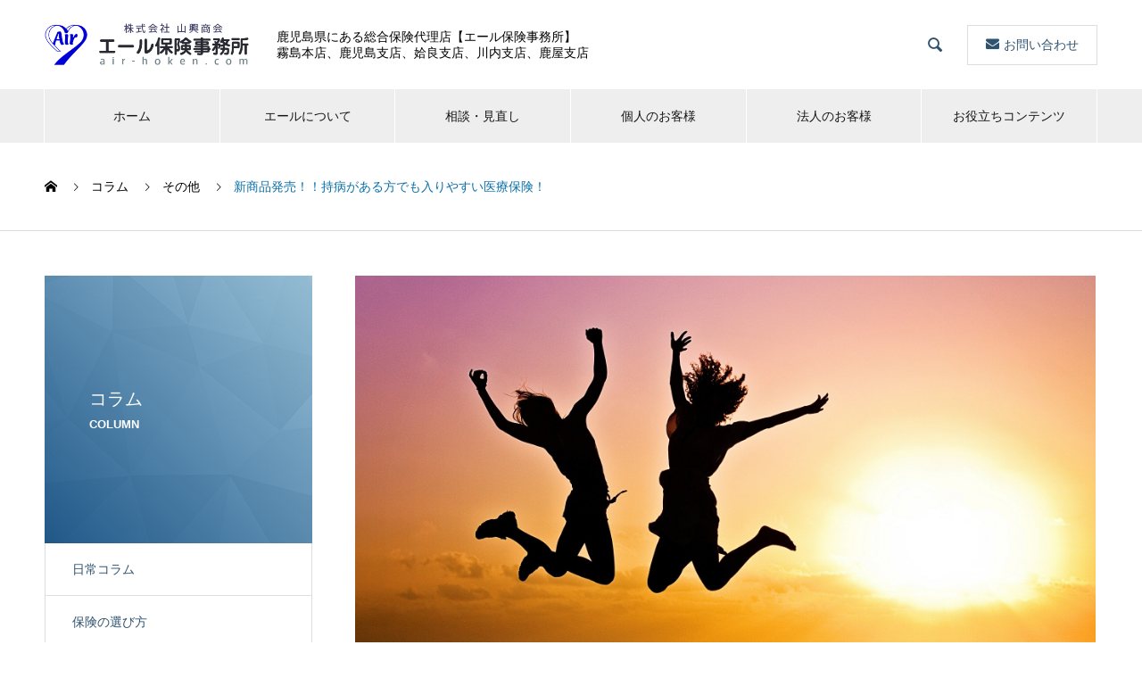

--- FILE ---
content_type: text/html; charset=UTF-8
request_url: https://air-hoken.com/column/2631/
body_size: 12160
content:

<!DOCTYPE html>
<html dir="ltr" lang="ja" prefix="og: https://ogp.me/ns#" prefix="og: http://ogp.me/ns#">
<head>

<!-- エール保険事務所Google Tag Manager -->
<script>(function(w,d,s,l,i){w[l]=w[l]||[];w[l].push({'gtm.start':
new Date().getTime(),event:'gtm.js'});var f=d.getElementsByTagName(s)[0],
j=d.createElement(s),dl=l!='dataLayer'?'&l='+l:'';j.async=true;j.src=
'https://www.googletagmanager.com/gtm.js?id='+i+dl;f.parentNode.insertBefore(j,f);
})(window,document,'script','dataLayer','GTM-WHGW2ZN');</script>
<!-- End エール保険事務所Google Tag Manager -->

<!-- 東京海上Google Tag Manager -->
<script>(function(w,d,s,l,i){w[l]=w[l]||[];w[l].push({'gtm.start':
new Date().getTime(),event:'gtm.js'});var f=d.getElementsByTagName(s)[0], j=d.createElement(s),dl=l!='dataLayer'?'&l='+l:'';j.async=true;j.src= 'https://www.googletagmanager.com/gtm.js?id='+i+dl;f.parentNode.insertBefore(j,f); })(window,document,'script','dataLayer','GTM-K9LTG74');</script>
<!-- End 東京海上Google Tag Manager -->

<meta charset="UTF-8">
  <meta name="viewport" content="width=device-width, initial-scale=1">
  <!--<meta name="description" content="">-->
  <title>医療保険の新発売 | エール保険事務所</title>

		<!-- All in One SEO 4.7.0 - aioseo.com -->
		<meta name="description" content="東京海上日動あんしん生命より新しい医療保険が発売になりました。保険加入をご検討ください。" />
		<meta name="robots" content="max-image-preview:large" />
		<link rel="canonical" href="https://air-hoken.com/column/2631/" />
		<meta name="generator" content="All in One SEO (AIOSEO) 4.7.0" />
		<meta property="og:locale" content="ja_JP" />
		<meta property="og:site_name" content="エール保険事務所 | 鹿児島県にある総合保険代理店 | 霧島本店、姶良支店、川内支店、鹿屋支店" />
		<meta property="og:type" content="article" />
		<meta property="og:title" content="医療保険の新発売 | エール保険事務所" />
		<meta property="og:description" content="東京海上日動あんしん生命より新しい医療保険が発売になりました。保険加入をご検討ください。" />
		<meta property="og:url" content="https://air-hoken.com/column/2631/" />
		<meta property="og:image" content="https://air-hoken.com/air_wordpress/wp-content/uploads/2021/02/air_logo.png" />
		<meta property="og:image:secure_url" content="https://air-hoken.com/air_wordpress/wp-content/uploads/2021/02/air_logo.png" />
		<meta property="og:image:width" content="180" />
		<meta property="og:image:height" content="180" />
		<meta property="article:published_time" content="2020-08-06T07:48:10+00:00" />
		<meta property="article:modified_time" content="2022-11-29T08:58:16+00:00" />
		<meta name="twitter:card" content="summary" />
		<meta name="twitter:title" content="医療保険の新発売 | エール保険事務所" />
		<meta name="twitter:description" content="東京海上日動あんしん生命より新しい医療保険が発売になりました。保険加入をご検討ください。" />
		<meta name="twitter:image" content="https://air-hoken.com/air_wordpress/wp-content/uploads/2021/02/air_logo.png" />
		<script type="application/ld+json" class="aioseo-schema">
			{"@context":"https:\/\/schema.org","@graph":[{"@type":"BreadcrumbList","@id":"https:\/\/air-hoken.com\/column\/2631\/#breadcrumblist","itemListElement":[{"@type":"ListItem","@id":"https:\/\/air-hoken.com\/#listItem","position":1,"name":"\u5bb6","item":"https:\/\/air-hoken.com\/","nextItem":"https:\/\/air-hoken.com\/column\/2631\/#listItem"},{"@type":"ListItem","@id":"https:\/\/air-hoken.com\/column\/2631\/#listItem","position":2,"name":"\u65b0\u5546\u54c1\u767a\u58f2\uff01\uff01\u6301\u75c5\u304c\u3042\u308b\u65b9\u3067\u3082\u5165\u308a\u3084\u3059\u3044\u533b\u7642\u4fdd\u967a\uff01","previousItem":"https:\/\/air-hoken.com\/#listItem"}]},{"@type":"Organization","@id":"https:\/\/air-hoken.com\/#organization","name":"\u30a8\u30fc\u30eb\u4fdd\u967a\u4e8b\u52d9\u6240","description":"\u9e7f\u5150\u5cf6\u770c\u306b\u3042\u308b\u7dcf\u5408\u4fdd\u967a\u4ee3\u7406\u5e97 | \u9727\u5cf6\u672c\u5e97\u3001\u59f6\u826f\u652f\u5e97\u3001\u5ddd\u5185\u652f\u5e97\u3001\u9e7f\u5c4b\u652f\u5e97","url":"https:\/\/air-hoken.com\/","telephone":"+81995420584","logo":{"@type":"ImageObject","url":"https:\/\/air-hoken.com\/air_wordpress\/wp-content\/uploads\/2021\/02\/air_logo.png","@id":"https:\/\/air-hoken.com\/column\/2631\/#organizationLogo","width":180,"height":180,"caption":"\u30a8\u30fc\u30eb\u4fdd\u967a\u4e8b\u52d9\u6240 | \u9e7f\u5150\u5cf6\u770c\u306b\u3042\u308b\u7dcf\u5408\u4fdd\u967a\u4ee3\u7406\u5e97"},"image":{"@id":"https:\/\/air-hoken.com\/column\/2631\/#organizationLogo"}},{"@type":"WebPage","@id":"https:\/\/air-hoken.com\/column\/2631\/#webpage","url":"https:\/\/air-hoken.com\/column\/2631\/","name":"\u533b\u7642\u4fdd\u967a\u306e\u65b0\u767a\u58f2 | \u30a8\u30fc\u30eb\u4fdd\u967a\u4e8b\u52d9\u6240","description":"\u6771\u4eac\u6d77\u4e0a\u65e5\u52d5\u3042\u3093\u3057\u3093\u751f\u547d\u3088\u308a\u65b0\u3057\u3044\u533b\u7642\u4fdd\u967a\u304c\u767a\u58f2\u306b\u306a\u308a\u307e\u3057\u305f\u3002\u4fdd\u967a\u52a0\u5165\u3092\u3054\u691c\u8a0e\u304f\u3060\u3055\u3044\u3002","inLanguage":"ja","isPartOf":{"@id":"https:\/\/air-hoken.com\/#website"},"breadcrumb":{"@id":"https:\/\/air-hoken.com\/column\/2631\/#breadcrumblist"},"image":{"@type":"ImageObject","url":"https:\/\/air-hoken.com\/air_wordpress\/wp-content\/uploads\/2020\/08\/youth-570881_1920.jpg","@id":"https:\/\/air-hoken.com\/column\/2631\/#mainImage","width":1920,"height":1280},"primaryImageOfPage":{"@id":"https:\/\/air-hoken.com\/column\/2631\/#mainImage"},"datePublished":"2020-08-06T16:48:10+09:00","dateModified":"2022-11-29T17:58:16+09:00"},{"@type":"WebSite","@id":"https:\/\/air-hoken.com\/#website","url":"https:\/\/air-hoken.com\/","name":"\u30a8\u30fc\u30eb\u4fdd\u967a\u4e8b\u52d9\u6240","description":"\u9e7f\u5150\u5cf6\u770c\u306b\u3042\u308b\u7dcf\u5408\u4fdd\u967a\u4ee3\u7406\u5e97 | \u9727\u5cf6\u672c\u5e97\u3001\u59f6\u826f\u652f\u5e97\u3001\u5ddd\u5185\u652f\u5e97\u3001\u9e7f\u5c4b\u652f\u5e97","inLanguage":"ja","publisher":{"@id":"https:\/\/air-hoken.com\/#organization"}}]}
		</script>
		<!-- All in One SEO -->

<link rel='dns-prefetch' href='//www.google.com' />
<link rel='dns-prefetch' href='//s.w.org' />
<link rel="alternate" type="application/rss+xml" title="エール保険事務所 &raquo; フィード" href="https://air-hoken.com/feed/" />
<link rel="alternate" type="application/rss+xml" title="エール保険事務所 &raquo; コメントフィード" href="https://air-hoken.com/comments/feed/" />
<link rel='stylesheet' id='wp-block-library-css'  href='https://air-hoken.com/air_wordpress/wp-includes/css/dist/block-library/style.min.css?ver=5.8.12' type='text/css' media='all' />
<link rel='stylesheet' id='contact-form-7-css'  href='https://air-hoken.com/air_wordpress/wp-content/plugins/contact-form-7/includes/css/styles.css?ver=5.5.6' type='text/css' media='all' />
<link rel='stylesheet' id='webfont-style-css'  href='https://air-hoken.com/air_wordpress/wp-content/themes/nano_tcd065-child/css/font-awesome.css?ver=5.8.12' type='text/css' media='all' />
<link rel='stylesheet' id='nano-slick-css'  href='https://air-hoken.com/air_wordpress/wp-content/themes/nano_tcd065/assets/css/slick.min.css?ver=5.8.12' type='text/css' media='all' />
<link rel='stylesheet' id='nano-slick-theme-css'  href='https://air-hoken.com/air_wordpress/wp-content/themes/nano_tcd065/assets/css/slick-theme.min.css?ver=5.8.12' type='text/css' media='all' />
<link rel='stylesheet' id='nano-style-css'  href='https://air-hoken.com/air_wordpress/wp-content/themes/nano_tcd065/style.css?ver=5.8.12' type='text/css' media='all' />
<link rel='stylesheet' id='child-style-css'  href='https://air-hoken.com/air_wordpress/wp-content/themes/nano_tcd065-child/style.css?ver=5.8.12' type='text/css' media='all' />
<link rel='stylesheet' id='tablepress-default-css'  href='https://air-hoken.com/air_wordpress/wp-content/plugins/tablepress/css/build/default.css?ver=2.1.5' type='text/css' media='all' />
<link rel='stylesheet' id='cf7cf-style-css'  href='https://air-hoken.com/air_wordpress/wp-content/plugins/cf7-conditional-fields/style.css?ver=2.4.15' type='text/css' media='all' />
<script type='text/javascript' src='https://air-hoken.com/air_wordpress/wp-includes/js/jquery/jquery.min.js?ver=3.6.0' id='jquery-core-js'></script>
<script type='text/javascript' src='https://air-hoken.com/air_wordpress/wp-includes/js/jquery/jquery-migrate.min.js?ver=3.3.2' id='jquery-migrate-js'></script>
<link rel="https://api.w.org/" href="https://air-hoken.com/wp-json/" /><link rel='shortlink' href='https://air-hoken.com/?p=2631' />
<link rel="alternate" type="application/json+oembed" href="https://air-hoken.com/wp-json/oembed/1.0/embed?url=https%3A%2F%2Fair-hoken.com%2Fcolumn%2F2631%2F" />
<link rel="alternate" type="text/xml+oembed" href="https://air-hoken.com/wp-json/oembed/1.0/embed?url=https%3A%2F%2Fair-hoken.com%2Fcolumn%2F2631%2F&#038;format=xml" />
<link rel="shortcut icon" href="https://air-hoken.com/air_wordpress/wp-content/uploads/2019/05/favicon.ico">
<style>
.c-comment__form-submit:hover,.p-cb__item-btn a,.c-pw__btn,.p-readmore__btn:hover,.p-page-links a:hover span,.p-page-links > span,.p-pager a:hover,.p-pager span,.p-pagetop:focus,.p-pagetop:hover,.p-widget__title{background: #0b70aa}.p-breadcrumb__item{color: #0b70aa}.widget_nav_menu a:hover,.p-article02 a:hover .p-article02__title{color: #0b70aa}.p-entry__body a{color: #0b70aa}body{font-family: "Segoe UI", Verdana, "游ゴシック", YuGothic, "Hiragino Kaku Gothic ProN", Meiryo, sans-serif}.c-logo,.p-page-header__title,.p-banner__title,.p-cover__title,.p-archive-header__title,.p-article05__title,.p-article09__title,.p-cb__item-title,.p-article11__title,.p-article12__title,.p-index-content01__title,.p-header-content__title,.p-megamenu01__item-list > li > a,.p-article13__title,.p-megamenu02__title,.p-cover__header-title{font-family: "Times New Roman", "游明朝", "Yu Mincho", "游明朝体", "YuMincho", "ヒラギノ明朝 Pro W3", "Hiragino Mincho Pro", "HiraMinProN-W3", "HGS明朝E", "ＭＳ Ｐ明朝", "MS PMincho", serif; font-weight: 500}.p-hover-effect--type1:hover img{-webkit-transform: scale(1.1);transform: scale(1.1)}.p-blog__title{color: #000000;font-size: 28px}.p-cat--15{color: #105a84;border: 1px solid #105a84}.p-article04:hover a .p-article04__title{color: #0b70aa}.p-article06__content{border-left: 4px solid #0b70aa}.p-article06__title a:hover{color: #0b70aa}.p-article06__cat:hover{background: #0b70aa}.l-header{background: #ffffff}.l-header--fixed.is-active{background: #ffffff}.l-header__desc{color: #000000;font-size: 14px}.l-header__nav{background: #eeeeee}.p-global-nav > li > a,.p-menu-btn{color: #161616}.p-global-nav > li > a:hover,.p-global-nav > .current-menu-item > a{background: #0b70aa;color: #ffffff}.p-global-nav .sub-menu a{background: #0b70aa;color: #ffffff}.p-global-nav .sub-menu a:hover{background: #09537d;color: #ffffff}.p-global-nav .menu-item-has-children > a > .p-global-nav__toggle::before{border-color: #161616}.p-megamenu02::before{background: #0b70aa}.p-megamenu02__list a:hover .p-article13__title{color: #0b70aa}.p-footer-banners{background: #f4f4f4}.p-info{background: #ffffff;color: #000000}.p-info__logo{font-size: 40px}.p-info__desc{color: #ededed;font-size: 14px}.p-footer-widgets{background: #ffffff;color: #000000}.p-footer-widget__title{color: #0b70aa}.p-footer-nav{background: #ffffff;color: #000000}.p-footer-nav a{color: #000000}.p-footer-nav a:hover{color: #000000}.p-copyright{background: #0b70aa}.p-blog__title,.p-entry,.p-headline,.p-cat-list__title{border-top: 3px solid #0b70aa}.p-works-entry__header{border-bottom: 3px solid #0b70aa}.p-article01 a:hover .p-article01__title,.p-article03 a:hover .p-article03__title,.p-article05__link,.p-article08__title a:hover,.p-article09__link,.p-article07 a:hover .p-article07__title,.p-article10 a:hover .p-article10__title{color: #0b70aa}.p-page-header,.p-list__item a::before,.p-cover__header,.p-works-entry__cat:hover,.p-service-cat-header{background: #0b70aa}.p-page-header__title,.p-cover__header-title{color: #ffffff;font-size: 32px}.p-page-header__sub,.p-cover__header-sub{color: #ffffff;font-size: 16px}.p-works-entry__title{font-size: 32px}.p-entry__body{font-size: 16px}@media screen and (max-width: 767px) {.p-blog__title{font-size: 24px}.p-list .is-current > a{color: #0b70aa}.p-works-entry__title{font-size: 20px}.p-entry__body{font-size: 14px}}@media screen and (max-width: 1199px) {.p-global-nav > li > a,.p-global-nav > li > a:hover{background: #ffffff;color: #161616}}@media screen and (max-width: 991px) {.p-page-header__title,.p-cover__header-title{font-size: 20px}.p-page-header__sub,.p-cover__header-sub{font-size: 14px}}.c-load--type1 { border: 3px solid rgba(11, 112, 170, 0.2); border-top-color: #0b70aa; }
</style>

<!-- BEGIN Analytics Insights v6.3.7 - https://wordpress.org/plugins/analytics-insights/ -->
<script async src="https://www.googletagmanager.com/gtag/js?id=G-08QQR9YZNB"></script>
<script>
  window.dataLayer = window.dataLayer || [];
  function gtag(){dataLayer.push(arguments);}
  gtag('js', new Date());
  gtag('config', 'G-08QQR9YZNB');
  if (window.performance) {
    var timeSincePageLoad = Math.round(performance.now());
    gtag('event', 'timing_complete', {
      'name': 'load',
      'value': timeSincePageLoad,
      'event_category': 'JS Dependencies'
    });
  }
</script>
<!-- END Analytics Insights -->
<!--Lity-->
<link rel="stylesheet" href="https://air-hoken.com/air_wordpress/wp-content/themes/nano_tcd065-child/css/lity.css" media="screen, projection, print">
<script type="text/javascript" src="https://air-hoken.com/air_wordpress/wp-content/themes/nano_tcd065-child/js/lity.min.js"></script>

<!-- Global site tag (gtag.js) - Google Analytics -->
<script async src="https://www.googletagmanager.com/gtag/js?id=UA-159413115-1"></script>
<script>
  window.dataLayer = window.dataLayer || [];
  function gtag(){dataLayer.push(arguments);}
  gtag('js', new Date());

  gtag('config', 'UA-159413115-1');
</script>
</head>
<body class="works-template-default single single-works postid-2631">

<!-- エール保険事務所Google Tag Manager (noscript) -->
<noscript><iframe src="https://www.googletagmanager.com/ns.html?id=GTM-WHGW2ZN"
height="0" width="0" style="display:none;visibility:hidden"></iframe></noscript>
<!-- End エール保険事務所Google Tag Manager (noscript) -->

<!-- 東京海上Google Tag Manager (noscript) -->
<noscript><iframe src="https://www.googletagmanager.com/ns.html?id=GTM-K9LTG74" height="0" width="0" style="display:none;visibility:hidden"></iframe></noscript>
<!-- End 東京海上Google Tag Manager (noscript) -->

  <div id="site_loader_overlay">
  <div id="site_loader_animation" class="c-load--type1">
      </div>
</div>

  <header id="js-header" class="l-header l-header--fixed">
    <div class="l-header__inner l-inner">

      <div class="l-header__logo c-logo">
    <a href="https://air-hoken.com/">
    <img src="https://air-hoken.com/air_wordpress/wp-content/uploads/2019/05/air_logo.png" alt="エール保険事務所 | 鹿児島県にある総合保険代理店 | 霧島本店、姶良支店、川内支店、鹿屋支店" width="220">
  </a>
  </div>

      <p class="l-header__desc">鹿児島県にある総合保険代理店【エール保険事務所】<span>霧島本店、鹿児島支店、姶良支店、川内支店、鹿屋支店</span></p>

            <form id="js-header__form" role="search" method="get" class="l-header__form" action="https://air-hoken.com/" _lpchecked="1">
		    <input id="js-header__form-input" class="l-header__form-input" type="text" value="" name="s" tabindex="-1">
        <button id="js-header__form-close" class="l-header__form-close p-close-btn" aria-hidden="true" type="button">閉じる</button>
      </form>
      <button id="js-header__search" class="l-header__search" aria-hidden="true">&#xe915;</button>
      <!--itb add START-->
	<div class="clearFix boxSet header_tel_pc">
	<ul class="header_telbox">
		<li class="header_contact_btn"><a href="https://air-hoken.com/contact"><i class="fa fa-envelope" aria-hidden="true"></i>お問い合わせ</a></li>
	</ul>
</div><!--itb add END-->
    </div>
    <button id="js-menu-btn" class="p-menu-btn c-menu-btn"></button>
    <nav id="js-header__nav" class="l-header__nav">
      <ul id="js-global-nav" class="p-global-nav l-inner"><li id="menu-item-94" class="menu-item menu-item-type-custom menu-item-object-custom menu-item-home menu-item-94"><a href="https://air-hoken.com/">ホーム<span class="p-global-nav__toggle"></span></a></li>
<li id="menu-item-168" class="menu-item menu-item-type-post_type_archive menu-item-object-company menu-item-has-children menu-item-168"><a href="https://air-hoken.com/company/" data-megamenu="js-megamenu168">エールについて</a>
<ul class="sub-menu">
	<li id="menu-item-50" class="menu-item menu-item-type-post_type menu-item-object-company menu-item-50"><a href="https://air-hoken.com/company/outline/">会社概要<span class="p-global-nav__toggle"></span></a></li>
	<li id="menu-item-6331" class="menu-item menu-item-type-post_type menu-item-object-company menu-item-6331"><a href="https://air-hoken.com/company/branch/">会社案内<span class="p-global-nav__toggle"></span></a></li>
</ul>
</li>
<li id="menu-item-488" class="menu-item menu-item-type-post_type menu-item-object-page menu-item-488"><a href="https://air-hoken.com/consultation/">相談・見直し<span class="p-global-nav__toggle"></span></a></li>
<li id="menu-item-406" class="menu-item menu-item-type-post_type_archive menu-item-object-individual menu-item-406"><a href="https://air-hoken.com/individual/">個人のお客様<span class="p-global-nav__toggle"></span></a></li>
<li id="menu-item-407" class="menu-item menu-item-type-post_type_archive menu-item-object-business menu-item-407"><a href="https://air-hoken.com/business/">法人のお客様<span class="p-global-nav__toggle"></span></a></li>
<li id="menu-item-10714" class="menu-item menu-item-type-custom menu-item-object-custom menu-item-10714"><a target="_blank" rel="noopener" href="https://air-hoken.dp.tmn-agent.com">お役立ちコンテンツ<span class="p-global-nav__toggle"></span></a></li>
</ul>      <button id="js-header__nav-close" class="l-header__nav-close p-close-btn">閉じる</button>
    </nav>

    <div id="js-megamenu168" class="p-megamenu02 js-megamenu">
  <div class="p-megamenu02__inner l-inner">

    <div class="p-megamenu02__header">
      <div>
        <p class="p-megamenu02__title">エールについて</p>
        <p class="p-megamenu02__sub">ABOUT US</p>
      </div>
      <a class="p-megamenu02__link" href="https://air-hoken.com/company/">
        エールについてトップ      </a>
    </div>

    <ul class="p-megamenu02__list">
            <li class="p-article13">
        <a href="https://air-hoken.com/company/outline/">
          <div class="p-article13__img">
            <img width="440" height="400" src="https://air-hoken.com/air_wordpress/wp-content/uploads/2019/05/company_outline_img-1-440x400.jpg" class="attachment-size10 size-size10 wp-post-image" alt="エール保険事務所 | 鹿児島県にある総合保険代理店" loading="lazy" />          </div>
          <div class="p-article13__content">
            <p class="p-article13__title">会社概要</p>
            <p class="p-article13__sub">OUTLINE</p>
          </div>
        </a>
      </li>
            <li class="p-article13">
        <a href="https://air-hoken.com/company/branch/">
          <div class="p-article13__img">
            <img width="440" height="400" src="https://air-hoken.com/air_wordpress/wp-content/uploads/2019/05/company_access_img-1-440x400.jpg" class="attachment-size10 size-size10 wp-post-image" alt="エール保険事務所 | 鹿児島県にある総合保険代理店" loading="lazy" />          </div>
          <div class="p-article13__content">
            <p class="p-article13__title">会社案内</p>
            <p class="p-article13__sub">BRANCH</p>
          </div>
        </a>
      </li>
          </ul>

  </div>
</div>

  </header>
  <main class="l-main">

<ol class="p-breadcrumb c-breadcrumb l-inner" itemscope itemtype="http://schema.org/BreadcrumbList">
<li class="p-breadcrumb__item c-breadcrumb__item c-breadcrumb__item--home" itemprop="itemListElement" itemscope itemtype="http://schema.org/ListItem"><a href="https://air-hoken.com/" itemprop="item"><span itemprop="name">HOME</span></a><meta itemprop="position" content="1"></li>
<li class="p-breadcrumb__item c-breadcrumb__item" itemprop="itemListElement" itemscope itemtype="http://schema.org/ListItem"><a href="https://air-hoken.com/column/" itemprop="item"><span itemprop="name">コラム</span></a><meta itemprop="position" content="2"></li>
<li class="p-breadcrumb__item c-breadcrumb__item" itemprop="itemListElement" itemscope itemtype="http://schema.org/ListItem"><a href="https://air-hoken.com/works_category/column_child_99/" itemprop="item"><span itemprop="name">その他</span></a><meta itemprop="position" content="3"></li>
<li class="p-breadcrumb__item c-breadcrumb__item" itemprop="itemListElement" itemscope itemtype="http://schema.org/ListItem"><span itemprop="name">新商品発売！！持病がある方でも入りやすい医療保険！</span><meta itemprop="position" content="4"></li>
</ol>

<div class="l-contents l-contents--grid">

  <div class="l-contents__inner l-inner">

    <header class="l-page-header">
  <div class="p-page-header">
    <h1 class="p-page-header__title">コラム</h1>
    <p class="p-page-header__sub">COLUMN</p>
  </div>
  <ul id="js-list" class="p-list">
<li class="p-list__item"><a href="https://air-hoken.com/works_category/column_child_01/">日常コラム</a></li><li class="p-list__item"><a href="https://air-hoken.com/works_category/column_child_02/">保険の選び方</a></li><li class="p-list__item"><a href="https://air-hoken.com/works_category/column_child_03/">保険の基礎知識</a></li><li class="p-list__item"><a href="https://air-hoken.com/works_category/column_child_04/">保険の見直し</a></li><li class="p-list__item"><a href="https://air-hoken.com/works_category/column_child_05/">保険相談ガイド</a></li><li class="p-list__item"><a href="https://air-hoken.com/works_category/column_child_06/">事故</a></li><li class="p-list__item is-current is-parent"><a href="https://air-hoken.com/works_category/column_child_99/">その他</a></li></ul>
</header>

    <div class="l-primary">

            <article class="p-works-entry">
        <header class="p-works-entry__header">

          			    <div class="p-works-entry__img">
            <img width="1920" height="1280" src="https://air-hoken.com/air_wordpress/wp-content/uploads/2020/08/youth-570881_1920.jpg" class="attachment-full size-full wp-post-image" alt="" loading="lazy" srcset="https://air-hoken.com/air_wordpress/wp-content/uploads/2020/08/youth-570881_1920.jpg 1920w, https://air-hoken.com/air_wordpress/wp-content/uploads/2020/08/youth-570881_1920-300x200.jpg 300w, https://air-hoken.com/air_wordpress/wp-content/uploads/2020/08/youth-570881_1920-768x512.jpg 768w, https://air-hoken.com/air_wordpress/wp-content/uploads/2020/08/youth-570881_1920-1024x683.jpg 1024w, https://air-hoken.com/air_wordpress/wp-content/uploads/2020/08/youth-570881_1920-600x400.jpg 600w" sizes="(max-width: 1920px) 100vw, 1920px" />          </div>
          
						<a class="p-works-entry__cat" href="https://air-hoken.com/works_category/column_child_99/">その他</a>
						<time class="column__date" datetime="2020-08-06">更新日：2020.08.06</time>

          <h1 class="p-works-entry__title">新商品発売！！持病がある方でも入りやすい医療保険！</h1>
        </header>

        <div class="p-entry__body">
        <p>皆様こんにちは。<br />
本日は新商品が発売になりましたので、報告いたします！</p>
<h3 class="style3a" style="border-color: #cccccc;">メディカルKitエール</h3>
<p>R2年8月1日に、東京海上日動あんしん生命保険株式会社より新商品が発売されました。</p>
<p>その商品は、なんと！！弊社の名称でもある「エール」が入っているではありませんか！！<br />
詳しい商品概要は担当営業にお問い合わせいただければと思いますが、今回はどのような方にお勧めかをお伝えします。</p>
<h4 class="style4a" style="border-color: #000000;">ご加入をお勧めする方</h4>
<p>・以前病気を罹患し、通常の保険の見直しは難しいと言われた方</p>
<p>・満期で保険が切れたのに、病気を罹患して保険に入れなかったという方</p>
<p>・月々の保険料を掛け捨てで払うのはもったいないと思っている方</p>
<p>このような方々にお勧めできる、持病のある方でも入りやすい保険になっております。</p>
<p>もちろん他のご要望のお持ちの方々でもお気軽にご相談ください。</p>
<h4 class="style4b" style="border-left-color: #000000;">プロモーション動画</h4>
<p>新商品発売に合わせて、東京海上日動あんしん生命保険よりCMが発表されております。</p>
<p>こちらもご覧いただければと思います。</p>
<div class="ytube">ここにYoutubeのコードを入力してください<iframe loading="lazy" src="https://www.youtube.com/embed/p8EBrUrIFL8" width="560" height="315" frameborder="0" allowfullscreen="allowfullscreen"></iframe></div>
        </div>

        			  <ul class="p-nav01 c-nav01 u-clearfix">
			  	<li class="p-nav01__item--prev p-nav01__item c-nav01__item c-nav01__item--prev"><a href="https://air-hoken.com/column/2545/" data-prev="前の記事"><span>【つけてて当然！？】ドライブレコーダーは付けておきた...</span></a></li>
			  	<li class="p-nav01__item--next p-nav01__item c-nav01__item c-nav01__item--next"><a href="https://air-hoken.com/column/2633/" data-next="次の記事"><span>【必要】あなたじゃなく　家族の為の収入保障</span></a></li>
			  </ul>
        
      </article><!-- /.p-works-entry -->
      
            <section class="p-latest-works">
        <h2 class="p-latest-works__headline">コラム</h2>

        <div class="p-latest-works__list">
                    <article class="p-latest-works__list-item p-article08">
            <a class="p-article08__img p-hover-effect--type1" href="https://air-hoken.com/column/10068/">
              <img width="490" height="300" src="https://air-hoken.com/air_wordpress/wp-content/uploads/2022/11/photo-1635068741358-ab1b9813623f-490x300.webp" class="attachment-size7 size-size7 wp-post-image" alt="" loading="lazy" />            </a>
            <h3 class="p-article08__title">
              <a href="https://air-hoken.com/column/10068/">【BCP】災害から学んだ“いざ”という時に備えることの重...</a>
            </h3>
          </article>
                    <article class="p-latest-works__list-item p-article08">
            <a class="p-article08__img p-hover-effect--type1" href="https://air-hoken.com/column/6422/">
              <img width="490" height="300" src="https://air-hoken.com/air_wordpress/wp-content/uploads/2021/12/markus-spiske-Skf7HxARcoc-unsplash-490x300.jpg" class="attachment-size7 size-size7 wp-post-image" alt="" loading="lazy" />            </a>
            <h3 class="p-article08__title">
              <a href="https://air-hoken.com/column/6422/">新しい技術「AI」や「DX」って何だろう？</a>
            </h3>
          </article>
                    <article class="p-latest-works__list-item p-article08">
            <a class="p-article08__img p-hover-effect--type1" href="https://air-hoken.com/column/513/">
              <img width="490" height="300" src="https://air-hoken.com/air_wordpress/wp-content/uploads/2020/07/chronis-yan-1M4wYTqVD4o-unsplash-490x300.jpg" class="attachment-size7 size-size7 wp-post-image" alt="" loading="lazy" />            </a>
            <h3 class="p-article08__title">
              <a href="https://air-hoken.com/column/513/">今更聞けない！？円安と円高の違いについて</a>
            </h3>
          </article>
                  </div>

     </section>
    
    </div><!-- /.l-primary -->
    <div class="l-secondary">
<div class="p-widget widget_nav_menu" id="nav_menu-8">
<h2 class="p-widget__title">MENU</h2><div class="menu-menu_side-container"><ul id="menu-menu_side" class="menu"><li id="menu-item-417" class="menu-item menu-item-type-custom menu-item-object-custom menu-item-home menu-item-417"><a href="https://air-hoken.com/">ホーム</a></li>
<li id="menu-item-430" class="menu-item menu-item-type-post_type_archive menu-item-object-individual menu-item-430"><a href="https://air-hoken.com/individual/">個人のお客様</a></li>
<li id="menu-item-429" class="menu-item menu-item-type-post_type_archive menu-item-object-business menu-item-429"><a href="https://air-hoken.com/business/">法人のお客様</a></li>
<li id="menu-item-421" class="menu-item menu-item-type-post_type menu-item-object-page menu-item-421"><a href="https://air-hoken.com/under-review/">ご検討中のお客様</a></li>
<li id="menu-item-426" class="menu-item menu-item-type-post_type menu-item-object-page menu-item-426"><a href="https://air-hoken.com/consultation/">相談・見直し</a></li>
<li id="menu-item-424" class="menu-item menu-item-type-post_type menu-item-object-page menu-item-424"><a href="https://air-hoken.com/strength/">弊社の強み</a></li>
<li id="menu-item-419" class="menu-item menu-item-type-post_type menu-item-object-page menu-item-419"><a href="https://air-hoken.com/voice/">お客様の声</a></li>
<li id="menu-item-433" class="menu-item menu-item-type-post_type_archive menu-item-object-company menu-item-433"><a href="https://air-hoken.com/company/">エールについて</a></li>
<li id="menu-item-434" class="menu-item menu-item-type-post_type menu-item-object-company menu-item-434"><a href="https://air-hoken.com/company/outline/">会社概要</a></li>
<li id="menu-item-6335" class="menu-item menu-item-type-post_type menu-item-object-company menu-item-6335"><a href="https://air-hoken.com/company/branch/">会社案内</a></li>
<li id="menu-item-425" class="menu-item menu-item-type-post_type menu-item-object-page menu-item-425"><a href="https://air-hoken.com/recruit/">採用情報</a></li>
<li id="menu-item-418" class="menu-item menu-item-type-post_type menu-item-object-page menu-item-418"><a href="https://air-hoken.com/contact/">お問い合わせ</a></li>
</ul></div></div>
<div class="p-widget tcdw_banner_list1_widget" id="tcdw_banner_list1_widget-4">

<ul class="p-banners-list">
<li class="p-banners-list__item p-banner"><a href="https://air-hoken.com/news/"><div class="p-banner__content" style="background: linear-gradient(to right, rgba(0, 102, 191, 0.75) 0%, transparent 75%);"><p>お知らせ</p></div><img src="https://air-hoken.com/air_wordpress/wp-content/uploads/2019/06/sidebar_news.jpg" alt=""></a></li><li class="p-banners-list__item p-banner"><a href="https://air-hoken.com/privacy-policy/"><div class="p-banner__content" style="background: linear-gradient(to right, rgba(0, 0, 0, 0.75) 0%, transparent 75%);"><p>個人情報の取り扱いについて</p></div><img src="https://air-hoken.com/air_wordpress/wp-content/uploads/2019/06/sidebar_privacy-policy.jpg" alt=""></a></li><li class="p-banners-list__item p-banner"><a href="https://air-hoken.com/invitation-policy/"><div class="p-banner__content" style="background: linear-gradient(to right, rgba(0, 0, 0, 0.75) 0%, transparent 75%);"><p>お客様への販売・勧誘について</p></div><img src="https://air-hoken.com/air_wordpress/wp-content/uploads/2019/06/sidebar_invitation-policy.jpg" alt=""></a></li></ul>
</div>
<div class="p-widget tcdw_banner_list1_widget" id="tcdw_banner_list1_widget-5">

<ul class="p-banners-list">
<li class="p-banners-list__item p-banner"><a href="https://air-hoken.com/column/"><div class="p-banner__content" style="background: linear-gradient(to right, rgba(0, 102, 191, 0.75) 0%, transparent 75%);"><p>コラム</p></div><img src="https://air-hoken.com/air_wordpress/wp-content/uploads/2019/06/sidebar_column.jpg" alt=""></a></li><li class="p-banners-list__item p-banner"><a href="https://air-hoken.dp.tmn-agent.com/" target="_blank"><div class="p-banner__content" style="background: linear-gradient(to right, rgba(0, 102, 191, 0.75) 0%, transparent 75%);"><p>お役立ちコンテンツ</p></div><img src="https://air-hoken.com/air_wordpress/wp-content/uploads/2023/01/side_banner_dp02.jpg" alt=""></a></li><li class="p-banners-list__item p-banner"><a href="https://air-hoken.com/air_book/"><div class="p-banner__content" style="background: linear-gradient(to right, rgba(0, 102, 191, 0.75) 0%, transparent 75%);"><p>エールブック</p></div><img src="https://air-hoken.com/air_wordpress/wp-content/uploads/2019/05/top_2col_under_banner_img03.jpg" alt=""></a></li></ul>
</div>
</div><!-- /.l-secondary -->
  </div>
</div>

  </main>
  <footer class="l-footer">

    <div class="p-info">
      <div class="p-info__inner l-inner footer_logo_box">

        <div class="p-info__logo c-logo">
    <a href="https://air-hoken.com/">
  <img src="https://air-hoken.com/air_wordpress/wp-content/uploads/2019/05/air_logo_footer.png" alt="エール保険事務所" width="180">
  </a>
  </div>

        <p class="p-info__desc">保険の相談・見直しのことならエール保険事務所にお任せください。お客様に安心と安全をお届けし、地域社会の発展に貢献します。</p>

	      <ul class="p-social-nav">
                                                            	      </ul>
      </div>
    </div>

<!--ITB_add_start-->
<div class="footer-insurance_company">
	<div class="l-inner">
		<h3 class="footer_insurance_company_ttl">取扱保険会社一覧</h3>
		<div class="clearFix boxSet">
			<div class="col one-third left">
				<p class="img mb30"><a href="https://www.tokiomarine-nichido.co.jp/" target="_blank"><img src="https://air-hoken.com/air_wordpress/wp-content/themes/nano_tcd065-child/images/footer_insurance_company_img01.jpg" alt="東京海上日動"></a></p>
			</div>
			<div class="col one-third">
				<p class="img mb30"><a href="https://www.tmn-anshin.co.jp/" target="_blank"><img src="https://air-hoken.com/air_wordpress/wp-content/themes/nano_tcd065-child/images/footer_insurance_company_img02.jpg" alt="東京海上日動あんしん生命"></a></p>
			</div>
			<div class="col one-third right">
				<p class="img mb30"><a href="https://www.metlife.co.jp/" target="_blank"><img src="https://air-hoken.com/air_wordpress/wp-content/themes/nano_tcd065-child/images/footer_insurance_company_img03.jpg" alt="メットライフ生命"></a></p>
			</div>
		</div>
		<div class="clearFix boxSet">
			<div class="col one-third left">
				<p class="img mb30"><a href="https://www.orixlife.co.jp/" target="_blank"><img src="https://air-hoken.com/air_wordpress/wp-content/themes/nano_tcd065-child/images/footer_insurance_company_img04.jpg" alt="オリックス生命"></a></p>
			</div>
			<div class="col one-third">
				<p class="img mb30"><a href="https://www.sonylife.co.jp/" target="_blank"><img src="https://air-hoken.com/air_wordpress/wp-content/themes/nano_tcd065-child/images/footer_insurance_company_img05.jpg" alt="ソニー生命"></a></p>
			</div>
			<div class="col one-third right">
				<p class="img mb30"><a href="https://nishijikyo.com/" target="_blank"><img src="https://air-hoken.com/air_wordpress/wp-content/themes/nano_tcd065-child/images/footer_insurance_company_img06.jpg" alt="西日本自動車共済協同組合"></a></p>
			</div>
		</div>
	</div>
</div>
<!--/ITB_add_end-->

    
<!--ITB_住所項目追加_START-->
	<div class="clearFix boxSet footer_addressBox">
	<div class="footer_inner">
		<div class="ad_border_box footer_kirishima">
			<div class="clearFix boxSet">
				<div class="col two-fifth left">
										<p class ="img mb10"><img src="https://air-hoken.com/air_wordpress/wp-content/uploads/2020/07/footer_img01.jpg" alt="エール保険事務所 霧島本店"></p>
									</div>
				<div class="col three-fifth right">
					<h3 class="footer_name_ttl">霧島本店</h3>
					<p><span class="sp_block">〒899-5115&nbsp;</span>鹿児島県霧島市隼人町東郷1丁目267-1</p>
					<p class="footer_map"><a href="https://www.google.co.jp/maps/place/%E3%82%A8%E3%83%BC%E3%83%AB%E4%BF%9D%E9%99%BA%E4%BA%8B%E5%8B%99%E6%89%80/@31.7721351,130.7581223,20.6z/data=!4m13!1m7!3m6!1s0x353efcf8f594c7f9:0xc620ef47b1254fe7!2z44CSODk5LTUxMTUg6bm_5YWQ5bO255yM6Zyn5bO25biC6Zq85Lq655S65p2x6YO377yR5LiB55uu77yS77yW77yX4oiS77yR!3b1!8m2!3d31.7722114!4d130.757924!3m4!1s0x353efcf8f594c7f9:0xb8a3bd16bbb71523!8m2!3d31.7721755!4d130.7579359?hl=ja&z=16" target="_blank">大きな地図で見る</a></p>
					<dl class="footer_telnumber">
						<dd><span><i>TEL</i></span>0995-42-0584</dd>
						<dd class="footer_tel_none"><span><i>FAX</i></span>0995-42-2255</dd>
					</dl>
				</div>
			</div>
		</div>
		<div class="clearFix boxSet">
			<div class="col one-fourth left">
				<div class="ad_border_box">
										<p class ="img mb10"><img src="https://air-hoken.com/air_wordpress/wp-content/uploads/2022/05/air-hoken-kagoshima_footer.jpg" alt="エール保険事務所 鹿児島支店"></p>
										<h3 class="footer_name_ttl">鹿児島支店</h3>
					<p>〒890-0055<br>鹿児島県鹿児島市上荒田町12-12<br>Bricksビル201</p>
					<p class="footer_map"><a href="https://www.google.co.jp/maps/place/%E3%80%92890-0055+%E9%B9%BF%E5%85%90%E5%B3%B6%E7%9C%8C%E9%B9%BF%E5%85%90%E5%B3%B6%E5%B8%82%E4%B8%8A%E8%8D%92%E7%94%B0%E7%94%BA%EF%BC%91%EF%BC%92%E2%88%92%EF%BC%91%EF%BC%92/@31.5763161,130.5453866,17z/data=!3m1!4b1!4m5!3m4!1s0x353e674995a6532d:0x364203adfbbd2725!8m2!3d31.5763161!4d130.5475806?hl=ja&authuser=0" target="_blank">大きな地図で見る</a></p>
					<dl class="footer_telnumber">
						<dd><span><i>TEL</i></span>099-255-2015</dd>
						<dd class="footer_tel_none"><span><i>FAX</i></span>099-255-2045</dd>
					</dl>
				</div>
			</div>
			<div class="col one-fourth">
				<div class="ad_border_box">
										<p class ="img mb10"><img src="https://air-hoken.com/air_wordpress/wp-content/uploads/2023/06/air_aira_230619_img.jpg" alt="エール保険事務所 姶良支店"></p>
										<h3 class="footer_name_ttl">姶良支店</h3>
					<p>〒899-5433<br>鹿児島県姶良市西宮島町12番地1</p>
					<p class="footer_map"><a href="https://www.google.com/maps/place/%E3%80%92899-5433+%E9%B9%BF%E5%85%90%E5%B3%B6%E7%9C%8C%E5%A7%B6%E8%89%AF%E5%B8%82%E8%A5%BF%E5%AE%AE%E5%B3%B6%E7%94%BA%EF%BC%91%EF%BC%92%E2%88%92%EF%BC%91/@31.7233889,130.6217298,18z/data=!4m6!3m5!1s0x353e57f0dee5c8bb:0xb8eff4574f4e9bfa!8m2!3d31.7232139!4d130.6222893!16s%2Fg%2F11c4cmsxtt" target="_blank">大きな地図で見る</a></p>
					<dl class="footer_telnumber">
						<dd><span><i>TEL</i></span>0995-73-7080</dd>
						<dd class="footer_tel_none"><span><i>FAX</i></span>0995-73-7081</dd>
					</dl>
				</div>
			</div>
			<div class="col one-fourth">
				<div class="ad_border_box">
										<p class ="img mb10"><img src="https://air-hoken.com/air_wordpress/wp-content/uploads/2020/10/footer_img03.jpg" alt="エール保険事務所 川内支店"></p>
										<h3 class="footer_name_ttl">川内支店</h3>
					<p>〒895-0074<br>鹿児島県薩摩川内市原田町1-24</p>
					<p class="footer_map"><a href="https://www.google.co.jp/maps?q=%E9%B9%BF%E5%85%90%E5%B3%B6%E7%9C%8C%E8%96%A9%E6%91%A9%E5%B7%9D%E5%86%85%E5%B8%82%E5%8E%9F%E7%94%B0%E7%94%BA1-24&hl=ja&ie=UTF8&ll=31.826688,130.307314&spn=0.012762,0.027788&sll=31.825612,130.314395&sspn=0.012762,0.027788&vpsrc=6&brcurrent=3,0x353e2318884dc3c3:0x4c027ceb3403d935,0&hnear=%E9%B9%BF%E5%85%90%E5%B3%B6%E7%9C%8C%E8%96%A9%E6%91%A9%E5%B7%9D%E5%86%85%E5%B8%82%E5%8E%9F%E7%94%B0%E7%94%BA%EF%BC%91%E2%88%92%EF%BC%92%EF%BC%94&t=m&z=16" target="_blank">大きな地図で見る</a></p>
					<dl class="footer_telnumber">
						<dd><span><i>TEL</i></span>0996-27-1121</dd>
						<dd class="footer_tel_none"><span><i>FAX</i></span>0996-29-3788</dd>
					</dl>
				</div>
			</div>
			<div class="col one-fourth right">
				<div class="ad_border_box">
										<p class ="img mb10"><img src="https://air-hoken.com/air_wordpress/wp-content/uploads/2020/10/footer_img04.jpg" alt="エール保険事務所 鹿屋支店"></p>
										<h3 class="footer_name_ttl">鹿屋支店</h3>
					<p>〒893-1204<br>鹿児島県肝属郡肝付町富山1534-1</p>
					<p class="footer_map"><a href="https://www.google.co.jp/maps/place/%E3%80%92893-1204+%E9%B9%BF%E5%85%90%E5%B3%B6%E7%9C%8C%E8%82%9D%E5%B1%9E%E9%83%A1%E8%82%9D%E4%BB%98%E7%94%BA%E5%AF%8C%E5%B1%B1%EF%BC%91%EF%BC%95%EF%BC%93%EF%BC%94%E2%88%92%EF%BC%91/@31.3761273,130.9016375,16z/data=!4m5!3m4!1s0x353e96994b60c589:0xb35b9bf22946e58d!8m2!3d31.3770066!4d130.9021654?hl=ja" target="_blank">大きな地図で見る</a></p>
					<dl class="footer_telnumber">
						<dd><span><i>TEL</i></span>0994-31-5222</dd>
						<dd class="footer_tel_none"><span><i>FAX</i></span>0994-31-5181</dd>
					</dl>
				</div>
			</div>
		</div>
	</div>
</div><!--/ ITB_住所項目追加_END-->

        <div class="p-footer-widgets">
      <div class="p-footer-widgets__inner l-inner footer_menu_list_box">
        <div class="p-footer-widgets__item p-footer-widget widget_nav_menu" id="nav_menu-2">
<div class="menu-footermenu_home-container"><ul id="menu-footermenu_home" class="menu"><li id="menu-item-374" class="menu-item menu-item-type-custom menu-item-object-custom menu-item-home menu-item-374"><a href="https://air-hoken.com/">ホーム</a></li>
</ul></div></div>
<div class="p-footer-widgets__item p-footer-widget widget_nav_menu" id="nav_menu-3">
<div class="menu-footermenu01-container"><ul id="menu-footermenu01" class="menu"><li id="menu-item-403" class="menu-item menu-item-type-post_type_archive menu-item-object-individual menu-item-403"><a href="https://air-hoken.com/individual/">個人のお客様</a></li>
<li id="menu-item-404" class="menu-item menu-item-type-post_type_archive menu-item-object-business menu-item-404"><a href="https://air-hoken.com/business/">法人のお客様</a></li>
<li id="menu-item-371" class="menu-item menu-item-type-post_type menu-item-object-page menu-item-371"><a href="https://air-hoken.com/under-review/">ご検討中のお客様</a></li>
<li id="menu-item-370" class="menu-item menu-item-type-post_type menu-item-object-page menu-item-370"><a href="https://air-hoken.com/consultation/">相談・見直し</a></li>
<li id="menu-item-373" class="menu-item menu-item-type-post_type menu-item-object-page menu-item-373"><a href="https://air-hoken.com/strength/">弊社の強み</a></li>
<li id="menu-item-372" class="menu-item menu-item-type-post_type menu-item-object-page menu-item-372"><a href="https://air-hoken.com/voice/">お客様の声</a></li>
</ul></div></div>
<div class="p-footer-widgets__item p-footer-widget widget_nav_menu" id="nav_menu-4">
<div class="menu-footermenu02-container"><ul id="menu-footermenu02" class="menu"><li id="menu-item-353" class="menu-item menu-item-type-post_type_archive menu-item-object-company menu-item-353"><a href="https://air-hoken.com/company/">エールについて</a></li>
<li id="menu-item-354" class="menu-item menu-item-type-post_type menu-item-object-company menu-item-354"><a href="https://air-hoken.com/company/outline/">会社概要</a></li>
<li id="menu-item-6332" class="menu-item menu-item-type-post_type menu-item-object-company menu-item-6332"><a href="https://air-hoken.com/company/branch/">会社案内</a></li>
<li id="menu-item-369" class="menu-item menu-item-type-post_type menu-item-object-page menu-item-369"><a href="https://air-hoken.com/recruit/">採用情報</a></li>
<li id="menu-item-2484" class="menu-item menu-item-type-post_type_archive menu-item-object-interview menu-item-2484"><a href="https://air-hoken.com/interview/">社員インタビュー</a></li>
</ul></div></div>
<div class="p-footer-widgets__item p-footer-widget widget_nav_menu" id="nav_menu-5">
<div class="menu-footermenu03-container"><ul id="menu-footermenu03" class="menu"><li id="menu-item-376" class="menu-item menu-item-type-post_type menu-item-object-page menu-item-376"><a href="https://air-hoken.com/contact/">お問い合わせ</a></li>
<li id="menu-item-375" class="menu-item menu-item-type-post_type_archive menu-item-object-news menu-item-375"><a href="https://air-hoken.com/news/">お知らせ</a></li>
<li id="menu-item-377" class="menu-item menu-item-type-post_type_archive menu-item-object-works menu-item-377"><a href="https://air-hoken.com/column/">コラム</a></li>
<li id="menu-item-2480" class="menu-item menu-item-type-post_type_archive menu-item-object-study menu-item-2480"><a href="https://air-hoken.com/study/">勉強会</a></li>
<li id="menu-item-378" class="menu-item menu-item-type-post_type_archive menu-item-object-air_book menu-item-378"><a href="https://air-hoken.com/air_book/">エールブック</a></li>
</ul></div></div>
<div class="widget_text p-footer-widgets__item p-footer-widget widget_custom_html" id="custom_html-2">
<div class="textwidget custom-html-widget"><a href="https://job.mynavi.jp/26/pc/search/corp259890/outline.html" target="_blank" rel="noopener">
<img src="https://job.mynavi.jp/conts/kigyo/2026/logo/banner_logo_195_60.gif" alt="マイナビ2026" border="0">
</a><br><br>
<a href="https://air-hoken.dp.tmn-agent.com/" target="_blank" rel="noopener"> 
<img src="https://air-hoken.com/air_wordpress/wp-content/uploads/2023/01/footer_banner_dp.jpg" alt="デジプラ" border="0"> 
</a></div></div>
      </div>
    </div><!-- /.p-footer-widgets -->
        <ul id="menu-footersubmenu" class="p-footer-nav"><li id="menu-item-348" class="menu-item menu-item-type-post_type menu-item-object-page menu-item-privacy-policy menu-item-348"><a href="https://air-hoken.com/privacy-policy/">個人情報の取り扱いについて</a></li>
<li id="menu-item-346" class="menu-item menu-item-type-post_type menu-item-object-page menu-item-346"><a href="https://air-hoken.com/invitation-policy/">お客様への販売・勧誘について</a></li>
<li id="menu-item-347" class="menu-item menu-item-type-post_type menu-item-object-page menu-item-347"><a href="https://air-hoken.com/sitemap/">サイトマップ</a></li>
</ul>
    <p class="p-copyright">
		<script type="text/javascript">
				function ShowNowYear() {
				var now = new Date();
				var year = now.getFullYear();
				document.write(year);
				}
				</script>
		<small>&copy;<script type="text/javascript">
				ShowNowYear();
				</script>&nbsp;Air&nbsp;Hoken&nbsp;Office.</small>
    </p>
    <div id="js-pagetop" class="p-pagetop"><a href="#"></a></div>
  </footer>
  <script type='text/javascript' src='https://air-hoken.com/air_wordpress/wp-includes/js/dist/vendor/regenerator-runtime.min.js?ver=0.13.7' id='regenerator-runtime-js'></script>
<script type='text/javascript' src='https://air-hoken.com/air_wordpress/wp-includes/js/dist/vendor/wp-polyfill.min.js?ver=3.15.0' id='wp-polyfill-js'></script>
<script type='text/javascript' id='contact-form-7-js-extra'>
/* <![CDATA[ */
var wpcf7 = {"api":{"root":"https:\/\/air-hoken.com\/wp-json\/","namespace":"contact-form-7\/v1"}};
/* ]]> */
</script>
<script type='text/javascript' src='https://air-hoken.com/air_wordpress/wp-content/plugins/contact-form-7/includes/js/index.js?ver=5.5.6' id='contact-form-7-js'></script>
<script type='text/javascript' id='google-invisible-recaptcha-js-before'>
var renderInvisibleReCaptcha = function() {

    for (var i = 0; i < document.forms.length; ++i) {
        var form = document.forms[i];
        var holder = form.querySelector('.inv-recaptcha-holder');

        if (null === holder) continue;
		holder.innerHTML = '';

         (function(frm){
			var cf7SubmitElm = frm.querySelector('.wpcf7-submit');
            var holderId = grecaptcha.render(holder,{
                'sitekey': '6LfqI9QUAAAAAP0WFhokkOAUQ2LGGKhj7yuB6Nly', 'size': 'invisible', 'badge' : 'bottomright',
                'callback' : function (recaptchaToken) {
					if((null !== cf7SubmitElm) && (typeof jQuery != 'undefined')){jQuery(frm).submit();grecaptcha.reset(holderId);return;}
					 HTMLFormElement.prototype.submit.call(frm);
                },
                'expired-callback' : function(){grecaptcha.reset(holderId);}
            });

			if(null !== cf7SubmitElm && (typeof jQuery != 'undefined') ){
				jQuery(cf7SubmitElm).off('click').on('click', function(clickEvt){
					clickEvt.preventDefault();
					grecaptcha.execute(holderId);
				});
			}
			else
			{
				frm.onsubmit = function (evt){evt.preventDefault();grecaptcha.execute(holderId);};
			}


        })(form);
    }
};
</script>
<script type='text/javascript' async defer src='https://www.google.com/recaptcha/api.js?onload=renderInvisibleReCaptcha&#038;render=explicit' id='google-invisible-recaptcha-js'></script>
<script type='text/javascript' src='https://air-hoken.com/air_wordpress/wp-content/themes/nano_tcd065/assets/js/bundle.js?ver=1.4' id='nano-bundle-js'></script>
<script type='text/javascript' src='https://air-hoken.com/air_wordpress/wp-content/themes/nano_tcd065/assets/js/comment.js?ver=1.4' id='nano-comment-js'></script>
<script type='text/javascript' id='wpcf7cf-scripts-js-extra'>
/* <![CDATA[ */
var wpcf7cf_global_settings = {"ajaxurl":"https:\/\/air-hoken.com\/air_wordpress\/wp-admin\/admin-ajax.php"};
/* ]]> */
</script>
<script type='text/javascript' src='https://air-hoken.com/air_wordpress/wp-content/plugins/cf7-conditional-fields/js/scripts.js?ver=2.4.15' id='wpcf7cf-scripts-js'></script>
<script type='text/javascript' src='https://air-hoken.com/air_wordpress/wp-includes/js/wp-embed.min.js?ver=5.8.12' id='wp-embed-js'></script>
<script>
(function($) {
  var initialized = false;
  var initialize = function() {
    if (initialized) return;
    initialized = true;

    $(document).trigger('js-initialized');
    $(window).trigger('resize').trigger('scroll');
  };

  	$(window).load(function() {
    setTimeout(initialize, 800);
		$('#site_loader_animation:not(:hidden, :animated)').delay(600).fadeOut(400);
		$('#site_loader_overlay:not(:hidden, :animated)').delay(900).fadeOut(800);
	});
	setTimeout(function(){
		setTimeout(initialize, 800);
		$('#site_loader_animation:not(:hidden, :animated)').delay(600).fadeOut(400);
		$('#site_loader_overlay:not(:hidden, :animated)').delay(900).fadeOut(800);
	}, 3000);

  
})(jQuery);
</script>
<!--accordion.js-->
<script type="text/javascript" src="https://air-hoken.com/air_wordpress/wp-content/themes/nano_tcd065-child/js/accordion.js"></script>
</body>
</html>


--- FILE ---
content_type: text/css
request_url: https://air-hoken.com/air_wordpress/wp-content/themes/nano_tcd065/style.css?ver=5.8.12
body_size: 20776
content:
@charset "UTF-8";
/*
Theme Name: NANO
Theme URI:
Description: WordPressテーマ「NANO」
Author: Design Plus
Author URI: http://design-plus1.com/tcd-w/
Text Domain: tcd-w
Version:1.4
*/
/* ========================================================================== Foundation ========================================================================== */
/*! normalize.css v7.0.0 | MIT License | github.com/necolas/normalize.css */
/* Document ========================================================================== */
/** 1. Correct the line height in all browsers. 2. Prevent adjustments of font size after orientation changes in IE on Windows Phone and in iOS. */
html { line-height: 1.15; /* 1 */ -ms-text-size-adjust: 100%; /* 2 */ -webkit-text-size-adjust: 100%; /* 2 */ }

/* Sections ========================================================================== */
/** Remove the margin in all browsers (opinionated). */
body { margin: 0; }

/** Add the correct display in IE 9-. */
article, aside, footer, header, nav, section { display: block; }

/** Correct the font size and margin on `h1` elements within `section` and `article` contexts in Chrome, Firefox, and Safari. */
h1 { font-size: 2em; margin: 0.67em 0; }

/* Grouping content ========================================================================== */
/** Add the correct display in IE 9-. 1. Add the correct display in IE. */
figcaption, figure, main { /* 1 */ display: block; }

/** Add the correct margin in IE 8. */
figure { margin: 1em 40px; }

/** 1. Add the correct box sizing in Firefox. 2. Show the overflow in Edge and IE. */
hr { box-sizing: content-box; /* 1 */ height: 0; /* 1 */ overflow: visible; /* 2 */ }

/** 1. Correct the inheritance and scaling of font size in all browsers. 2. Correct the odd `em` font sizing in all browsers. */
pre { font-family: monospace, monospace; /* 1 */ font-size: 1em; /* 2 */ }

/* Text-level semantics ========================================================================== */
/** 1. Remove the gray background on active links in IE 10. 2. Remove gaps in links underline in iOS 8+ and Safari 8+. */
a { background-color: transparent; /* 1 */ -webkit-text-decoration-skip: objects; /* 2 */ }

/** 1. Remove the bottom border in Chrome 57- and Firefox 39-. 2. Add the correct text decoration in Chrome, Edge, IE, Opera, and Safari. */
abbr[title] { border-bottom: none; /* 1 */ text-decoration: underline; /* 2 */ -webkit-text-decoration: underline dotted; text-decoration: underline dotted; /* 2 */ }

/** Prevent the duplicate application of `bolder` by the next rule in Safari 6. */
b, strong { font-weight: inherit; }

/** Add the correct font weight in Chrome, Edge, and Safari. */
b, strong { font-weight: bolder; }

/** 1. Correct the inheritance and scaling of font size in all browsers. 2. Correct the odd `em` font sizing in all browsers. */
code, kbd, samp { font-family: monospace, monospace; /* 1 */ font-size: 1em; /* 2 */ }

/** Add the correct font style in Android 4.3-. */
dfn { font-style: italic; }

/** Add the correct background and color in IE 9-. */
mark { background-color: #ff0; color: #000; }

/** Add the correct font size in all browsers. */
small { font-size: 80%; }

/** Prevent `sub` and `sup` elements from affecting the line height in all browsers. */
sub, sup { font-size: 75%; line-height: 0; position: relative; vertical-align: baseline; }

sub { bottom: -0.25em; }

sup { top: -0.5em; }

/* Embedded content ========================================================================== */
/** Add the correct display in IE 9-. */
audio, video { display: inline-block; }

/** Add the correct display in iOS 4-7. */
audio:not([controls]) { display: none; height: 0; }

/** Remove the border on images inside links in IE 10-. */
img { border-style: none; }

/** Hide the overflow in IE. */
svg:not(:root) { overflow: hidden; }

/* Forms ========================================================================== */
/** 1. Change the font styles in all browsers (opinionated). 2. Remove the margin in Firefox and Safari. */
button, input, optgroup, select, textarea { font-family: sans-serif; /* 1 */ font-size: 100%; /* 1 */ line-height: 1.15; /* 1 */ margin: 0; /* 2 */ }

/** Show the overflow in IE. 1. Show the overflow in Edge. */
button, input { /* 1 */ overflow: visible; }

/** Remove the inheritance of text transform in Edge, Firefox, and IE. 1. Remove the inheritance of text transform in Firefox. */
button, select { /* 1 */ text-transform: none; }

/** 1. Prevent a WebKit bug where (2) destroys native `audio` and `video` controls in Android 4. 2. Correct the inability to style clickable types in iOS and Safari. */
button, html [type="button"], [type="reset"], [type="submit"] { -webkit-appearance: button; /* 2 */ }

/** Remove the inner border and padding in Firefox. */
button::-moz-focus-inner, [type="button"]::-moz-focus-inner, [type="reset"]::-moz-focus-inner, [type="submit"]::-moz-focus-inner { border-style: none; padding: 0; }

/** Restore the focus styles unset by the previous rule. */
button:-moz-focusring, [type="button"]:-moz-focusring, [type="reset"]:-moz-focusring, [type="submit"]:-moz-focusring { outline: 1px dotted ButtonText; }

/** Correct the padding in Firefox. */
fieldset { padding: 0.35em 0.75em 0.625em; }

/** 1. Correct the text wrapping in Edge and IE. 2. Correct the color inheritance from `fieldset` elements in IE. 3. Remove the padding so developers are not caught out when they zero out `fieldset` elements in all browsers. */
legend { box-sizing: border-box; /* 1 */ color: inherit; /* 2 */ display: table; /* 1 */ max-width: 100%; /* 1 */ padding: 0; /* 3 */ white-space: normal; /* 1 */ }

/** 1. Add the correct display in IE 9-. 2. Add the correct vertical alignment in Chrome, Firefox, and Opera. */
progress { display: inline-block; /* 1 */ vertical-align: baseline; /* 2 */ }

/** Remove the default vertical scrollbar in IE. */
textarea { overflow: auto; }

/** 1. Add the correct box sizing in IE 10-. 2. Remove the padding in IE 10-. */
[type="checkbox"], [type="radio"] { box-sizing: border-box; /* 1 */ padding: 0; /* 2 */ }

/** Correct the cursor style of increment and decrement buttons in Chrome. */
[type="number"]::-webkit-inner-spin-button, [type="number"]::-webkit-outer-spin-button { height: auto; }

/** 1. Correct the odd appearance in Chrome and Safari. 2. Correct the outline style in Safari. */
[type="search"] { -webkit-appearance: textfield; /* 1 */ outline-offset: -2px; /* 2 */ }

/** Remove the inner padding and cancel buttons in Chrome and Safari on macOS. */
[type="search"]::-webkit-search-cancel-button, [type="search"]::-webkit-search-decoration { -webkit-appearance: none; }

/** 1. Correct the inability to style clickable types in iOS and Safari. 2. Change font properties to `inherit` in Safari. */
::-webkit-file-upload-button { -webkit-appearance: button; /* 1 */ font: inherit; /* 2 */ }

/* Interactive ========================================================================== */
/* Add the correct display in IE 9-. 1. Add the correct display in Edge, IE, and Firefox. */
details, menu { display: block; }

/* Add the correct display in all browsers. */
summary { display: list-item; }

/* Scripting ========================================================================== */
/** Add the correct display in IE 9-. */
canvas { display: inline-block; }

/** Add the correct display in IE. */
template { display: none; }

/* Hidden ========================================================================== */
/** Add the correct display in IE 10-. */
[hidden] { display: none; }

* { box-sizing: border-box; }

body { color: #000; line-height: 1; -webkit-font-smoothing: antialiased; }

a { color: #000; text-decoration: none; transition-property: background-color, color; transition-duration: 0.2s; transition-timing-function: ease; }

img { vertical-align: bottom; }

h1, h2, h3, h4, h5, h6, p, ol, ul { margin-top: 0; }

p { margin-bottom: 0; }

ol, ul { padding-left: 0; }

.admin-bar { padding-top: 32px; }

/* -------------------------------------------------------------------------------- web fonts　ウェブフォントファイルを変更した場合はv=1.0の数字を変更（キャッシュ対策） -------------------------------------------------------------------------------- */
@font-face { font-family: "design_plus"; src: url("assets/fonts/design_plus.eot?v=1.0"); src: url("assets/fonts/design_plus.eot?v=1.0#iefix") format("embedded-opentype"), url("assets/fonts/design_plus.woff?v=1.0") format("woff"), url("assets/fonts/design_plus.ttf?v=1.0") format("truetype"), url("assets/fonts/design_plus.svg?v=1.0#design_plus") format("svg"); font-weight: normal; font-style: normal; }

/* keyframes */
@-webkit-keyframes fadeIn { from { opacity: 0; }
  to { opacity: 1; } }
@keyframes fadeIn { from { opacity: 0; }
  to { opacity: 1; } }

@-webkit-keyframes fadeOut { from { visibility: visible;
    opacity: 1; }
  to { visibility: hidden;
    opacity: 0; } }

@keyframes fadeOut { from { visibility: visible;
    opacity: 1; }
  to { visibility: hidden;
    opacity: 0; } }

@-webkit-keyframes slideDown { 0% { top: -100%; }
  100% { top: 0; } }

@keyframes slideDown { 0% { top: -100%; }
  100% { top: 0; } }

@-webkit-keyframes slideUp { 0% { bottom: -100%; }
  100% { bottom: 0; } }

@keyframes slideUp { 0% { bottom: -100%; }
  100% { bottom: 0; } }

@-webkit-keyframes fadeInUp { from { opacity: 0;
    -webkit-transform: translateY(50%);
            transform: translateY(50%); }
  to { opacity: 1;
    -webkit-transform: translateY(0);
            transform: translateY(0); } }

@keyframes fadeInUp { from { opacity: 0;
    -webkit-transform: translateY(50%);
            transform: translateY(50%); }
  to { opacity: 1;
    -webkit-transform: translateY(0);
            transform: translateY(0); } }

@-webkit-keyframes zoom-in { 0% { -webkit-transform: scale(1); transform: scale(1); }
  100% { -webkit-transform: scale(1.2); transform: scale(1.2); } }

@keyframes zoom-in { 0% { -webkit-transform: scale(1); transform: scale(1); }
  100% { -webkit-transform: scale(1.2); transform: scale(1.2); } }

@-webkit-keyframes zoom-out { 0% { -webkit-transform: scale(1.2); transform: scale(1.2); }
  100% { -webkit-transform: scale(1); transform: scale(1); } }

@keyframes zoom-out { 0% { -webkit-transform: scale(1.2); transform: scale(1.2); }
  100% { -webkit-transform: scale(1); transform: scale(1); } }

@media screen and (max-width: 782px) { .admin-bar { padding-top: 46px; } }

/* ========================================================================== Layout ========================================================================== */
.l-contents { border-top: 1px solid #ddd; margin-bottom: 150px; padding-top: 50px; }

.l-contents--grid-rev .l-contents__inner { display: -ms-grid; display: grid; -ms-grid-rows: auto 50px 1fr; -ms-grid-columns: minmax(0, 830px) 4.0678% 300px; grid-template: "main header" auto "main sidebar" 1fr/minmax(0, 830px) 300px; grid-column-gap: 4.0678%; grid-row-gap: 50px; gap: 50px 4.0678%; }

.l-contents--grid-rev .l-contents__inner .l-page-header { -ms-grid-row: 1; -ms-grid-column: 3; grid-area: header; }

.l-contents--grid-rev .l-contents__inner .l-primary { -ms-grid-row: 1; -ms-grid-row-span: 3; -ms-grid-column: 1; grid-area: main; }

.l-contents--grid-rev .l-contents__inner .l-secondary { -ms-grid-row: 3; -ms-grid-column: 3; grid-area: sidebar; }

.l-contents--grid .l-contents__inner { display: -ms-grid; display: grid; -ms-grid-rows: auto 50px 1fr; -ms-grid-columns: 300px 4.0678% minmax(0, 830px); grid-template: "header main" auto "sidebar main" 1fr/300px minmax(0, 830px); grid-column-gap: 4.0678%; grid-row-gap: 50px; gap: 50px 4.0678%; }

.l-contents--grid .l-contents__inner .l-page-header { -ms-grid-row: 1; -ms-grid-column: 1; grid-area: header; }

.l-contents--grid .l-contents__inner .l-primary { -ms-grid-row: 1; -ms-grid-row-span: 3; -ms-grid-column: 3; grid-area: main; }

.l-contents--grid .l-contents__inner .l-secondary { -ms-grid-row: 3; -ms-grid-column: 1; grid-area: sidebar; }

.l-contents--no-border { border-top: 0; padding-top: 0; }

.l-contents--no-border .l-contents__inner { background: #fff; margin-top: -100px; }

@media screen and (max-width: 991px) { .l-contents--grid .l-contents__inner, .l-contents--grid-rev .l-contents__inner { display: block; }
  .l-contents--no-border .l-contents__inner { margin-top: 0; } }

@media screen and (max-width: 767px) { .l-contents { border-top: 0; margin-bottom: 40px; padding-top: 0; } }

.l-footer { position: relative; }

.l-header { width: 100%; }

.l-header--fixed.is-active { -webkit-animation: slideDown 1.2s; animation: slideDown 1.2s; position: fixed; z-index: 99; }

.l-header__inner { display: flex; align-items: center; height: 100px; position: relative; }

.l-header__logo { margin-right: 30px; margin-bottom: 0; }

.l-header__logo a { display: flex; align-items: center; line-height: 1; overflow: hidden; word-wrap: break-word; }

/* IE Bug fix */
@media all and (-ms-high-contrast: none) { h1.l-header__logo{ font-family: unset; font-weight:500; } }

.l-header__desc { flex: 1; }

.l-header__form { opacity: 0; visibility: hidden; transition: opacity 0.2s ease; }

.l-header__form.is-active { opacity: 1; visibility: visible; }

.l-header__form-input { background: #f8f8f8; border: 1px solid #ddd; border-radius: 17.5px; box-shadow: none; margin-right: 5px; padding: 0 15px; width: 210px; height: 35px; }

.l-header__search { background: transparent; border: 0; cursor: pointer; font-family: "design_plus"; font-size: 20px; transition: color 0.2s ease; }

.l-header__search:hover { color: #999; }

.l-header__form-close { display: none; }

.l-header__nav-close { display: none; }

@media only screen and (min-width: 1200px) { .l-header__nav { display: block !important; } }

@media only screen and (max-width: 1199px) { .l-header { border-bottom: 1px solid #ddd; height: 60px; line-height: 60px; position: relative; z-index: 99; }
  .l-header .l-header__inner { position: static; }
  .l-header__inner { width: 100%; height: 100%; max-width: none; }
  .l-header__logo { height: 100%; margin-right: 0; }
  .l-header__desc { display: none; }
  .l-header__form-input { position: absolute; top: 0; bottom: 0; right: 120px; margin: auto; z-index: 1; }
  .l-header__search { padding: 0; position: absolute; top: 0; right: 60px; z-index: 1; width: 60px; height: 60px; }
  .l-header__search::after { background: #ddd; content: ""; display: inline-block; width: 1px; height: 20px; position: absolute; top: 0; right: 0; bottom: 0; margin: auto; }
  .l-header__nav { background: #f4f4f4; display: none; position: absolute; top: 60px; z-index: 99; width: 100%; }
  .l-header__nav-close { width: 100%; }
  .l-header__nav-close.is-active { display: block; } }

@media only screen and (max-width: 782px) { .admin-bar .l-header--fixed.is-active { top: 46px; } }

@media only screen and (max-width: 767px) { .l-header { border-bottom: 0; }
  .l-header__form { background: #f4f4f4; padding: 20px 20px 0; position: absolute; top: 60px; z-index: 2; width: 100%; margin: 0 -20px; }
  .l-header__form.is-active .l-header__form-input, .l-header__form.is-active .l-header__form-close { display: block; }
  .l-header__form-input { display: none; opacity: 1; background: #fff; border-radius: 0; position: static; width: 100%; height: 46px; margin-bottom: 20px; }
  .l-header__form-close { display: none; margin: 0 -20px; width: calc(100% + 40px); } }

.l-inner { margin-left: auto; margin-right: auto; position: relative; width: 92.1875%; max-width: 1180px; }

@media only screen and (max-width: 991px) { .l-inner { width: 88.88889%; } }

@media only screen and (max-width: 767px) { .l-inner { padding: 0 20px; width: 100%; } }

.l-main { overflow: hidden; position: relative; }

.l-page-header { position: relative; }

@media screen and (max-width: 767px) { .l-page-header { padding-bottom: 49px; } }

@media screen and (max-width: 991px) { .l-primary { margin-bottom: 50px; width: 100%; } }

@media screen and (max-width: 767px) { .l-primary { margin-bottom: 40px; } }

@media screen and (max-width: 991px) { .l-secondary { margin: 0 auto 40px; width: 600px; } }

@media screen and (max-width: 767px) { .l-secondary { margin: 0 auto 30px; padding-top: 40px; position: relative; width: 100%; }
  .l-secondary::before { background: #ddd; content: ""; position: absolute; top: 0; left: -20px; width: calc(100% + 40px); height: 1px; } }

/* ========================================================================== Object ========================================================================== */
/* Component ----------------------------------------------------------------- */
.c-breadcrumb__item { display: inline; }

.c-breadcrumb__item + .c-breadcrumb__item::before { content: "\E910"; font-family: "design_plus"; margin-left: 12px; margin-right: 12px; }

.c-breadcrumb__item--home a::before { content: "\E90C"; font-family: "design_plus"; vertical-align: middle; position: relative; top: -1px; }

.c-breadcrumb__item--home span { display: none; }

@media only screen and (max-width: 767px) { .c-breadcrumb__item + .c-breadcrumb__item::before { margin-left: 5px; margin-right: 5px; vertical-align: -1px; }
  .c-breadcrumb__item--home a::before { vertical-align: -1px; } }

/** コメント */
.c-comment { font-size: 12px; margin-bottom: 50px; }

.c-comment input, .c-comment textarea { border-radius: 0; box-sizing: border-box; }

.c-comment input, .c-comment textarea { -webkit-appearance: none; -moz-appearance: none; appearance: none; }

.c-comment__tab { margin-bottom: 25px; display: flex; }

.c-comment__tab-item { text-align: center; display: flex; flex: 1; }

.c-comment__tab-item.is-active + .c-comment__tab-item a { border-left-color: #333; }

.c-comment__tab-item.is-active a, .c-comment__tab-item.is-active p { background: #333; border: 0; color: #fff; position: relative; }

.c-comment__tab-item.is-active a:after, .c-comment__tab-item.is-active p:after { border-color: #333 transparent transparent transparent; border-style: solid; border-width: 10px; margin: auto; position: absolute; right: 0; bottom: -17px; left: 0; content: ""; width: 0; height: 0; }

.c-comment__tab-item a, .c-comment__tab-item p { border: 1px solid #ccc; color: #333; display: block; font-size: 11px; line-height: 180%; padding: 15px; text-decoration: none; width: 100%; }

.c-comment__tab-item a:hover { background: #333; border-color: #333; color: #fff; }

/* コメントの基本部分 */
.c-comment__list { padding-left: 0; }

.c-comment__list-item { border: 1px solid #ccc; color: #777; list-style: none; margin-bottom: 15px; padding: 15px 20px 0; }

/* コメント本文 */
.c-comment__item-body p { line-height: 2.4; margin-bottom: 15px; }

/* コメントの情報部分 */
.c-comment__item-header { margin-bottom: 10px; position: relative; }

.c-comment__item-avatar { float: left; margin-right: 10px; width: 40px; height: 40px; }

.c-comment__item-author { display: block; margin-bottom: 10px; padding-top: 3px; }

.c-comment__item-author a { text-decoration: underline; }

.c-comment__item-date { color: #757676; display: block; font-size: 11px; }

.c-comment__item-act { font-size: 11px; margin-top: 5px; padding-left: 10px; position: absolute; top: 0; right: 0; }

.c-comment__item-act > li { display: inline; border-right: 1px solid #aaa; margin-right: 6px; padding-right: 10px; }

.c-comment__item-act > li:last-child { border-right: 0; margin-right: 0; padding-right: 0; }

/* ページナビ */
.c-comment__pager { margin-bottom: 10px; }

.c-comment__pager a, .c-comment__pager span { display: inline; float: left; margin-right: 10px; }

.c-comment__pager span { text-decoration: underline; }

/* メッセージ、警告文 */
.c-comment__item-note { background: #d6f4f0; border: 1px solid #94ddd4; color: #33a8e5; display: block; font-size: 11px; margin-bottom: 1em; padding: 10px 15px; }

/* トラックバック */
.c-comment__trackback-url { background: #fafafa; font-size: 11px; padding: 10px; box-sizing: border-box; }

.trackback_time { font-size: 11px; color: #757676; margin: 0 0 7px 0px; }

.trackback_title { margin: 2px 0 8px 0; margin: 0 0 10px 0px; line-height: 160%; }

/* コメントフォーム */
.c-comment__form-wrapper { border: 1px solid #ccc; margin: 0 0 20px; padding: 15px; }

.c-comment__cancel { color: #666; font-size: 11px; margin-bottom: 1em; }

.c-comment__cancel a { color: #666; }

.c-comment__cancel a:before { content: "\E910"; font-family: "design_plus"; display: inline-block; }

.c-comment__form-login { color: #666; font-size: 11px; }

.c-comment__form-login a { color: #666; }

.c-comment__input { margin-bottom: 12px; text-align: left; }

.c-comment__input input { border: 1px solid #ccc; color: #777; padding-top: 5px; padding-bottom: 5px; width: 100%; }

.c-comment__input textarea { border: 1px solid #ccc; color: #777; font-size: 11px; overflow: auto; margin-top: 15px; width: 100%; height: 150px; }

.c-comment__label-text { color: #666; display: block; font-size: 11px; margin-bottom: 5px; }

.c-comment__form-submit { background: #aaa; border: 0; color: #fff; cursor: pointer; display: block; font-size: 14px; margin: 15px auto 0; width: 200px; height: 50px; transition: background-color 200ms ease-in-out; }

.c-comment__form-hidden { display: none; }

/* パスワード保護 */
.c-comment__password-protected { background: #3db4b2; border-radius: 5px; color: #fff; margin: 0 38px 30px; padding: 10px 20px; text-align: center; }

.c-comment__password-protected p { font-size: 12px; line-height: 160%; }

@media only screen and (max-width: 767px) { .c-comment__item-act { margin-top: 10px; padding-left: 0; position: static; }
  .c-comment__tab-item a, .c-comment__tab-item p { padding: 5px 10px; }
  .c-comment__tab-item.is-active a, .c-comment__tab-item.is-active p { display: flex; align-items: center; justify-content: center; } }

@-webkit-keyframes loading-circle { 0% { -webkit-transform: rotate(0deg); transform: rotate(0deg); }
  100% { -webkit-transform: rotate(360deg); transform: rotate(360deg); } }

@keyframes loading-circle { 0% { -webkit-transform: rotate(0deg); transform: rotate(0deg); }
  100% { -webkit-transform: rotate(360deg); transform: rotate(360deg); } }

@-webkit-keyframes loading-square-base { 0% { bottom: 10px;
    opacity: 0; }
  5%, 50% { bottom: 0;
    opacity: 1; }
  55%, 100% { bottom: -10px;
    opacity: 0; } }

@keyframes loading-square-base { 0% { bottom: 10px;
    opacity: 0; }
  5%, 50% { bottom: 0;
    opacity: 1; }
  55%, 100% { bottom: -10px;
    opacity: 0; } }

@-webkit-keyframes loading-dots-fadein { 100% { opacity: 1; } }

@keyframes loading-dots-fadein { 100% { opacity: 1; } }

@-webkit-keyframes loading-dots-first-dot { 100% { -webkit-transform: translate(1em); transform: translate(1em);
    opacity: 1; } }

@keyframes loading-dots-first-dot { 100% { -webkit-transform: translate(1em); transform: translate(1em);
    opacity: 1; } }

@-webkit-keyframes loading-dots-middle-dots { 100% { -webkit-transform: translate(1em); transform: translate(1em); } }

@keyframes loading-dots-middle-dots { 100% { -webkit-transform: translate(1em); transform: translate(1em); } }

@-webkit-keyframes loading-dots-last-dot { 100% { -webkit-transform: translate(2em); transform: translate(2em);
    opacity: 0; } }

@keyframes loading-dots-last-dot { 100% { -webkit-transform: translate(2em); transform: translate(2em);
    opacity: 0; } }

/*#site_wrap { display: none; }*/
#site_loader_overlay { background: #fff; opacity: 1; position: fixed; top: 0px; left: 0px; width: 100%; height: 100%; width: 100vw; height: 100vh; z-index: 99999; }

/* type1 */
.c-load--type1 { width: 48px; height: 48px; font-size: 10px; text-indent: -9999em; position: fixed; top: 0; left: 0; right: 0; bottom: 0; margin: auto; border-radius: 50%; -webkit-animation: loading-circle 1.1s infinite linear; animation: loading-circle 1.1s infinite linear; }

/* type2 */
.c-load--type2 { width: 44px; height: 44px; position: fixed; top: 0; left: 0; bottom: 0; right: 0; margin: auto; }

.c-load--type2::before { position: absolute; bottom: 0; left: 0; display: block; width: 12px; height: 12px; content: ''; -webkit-animation: loading-square-loader 5.4s linear forwards infinite; animation: loading-square-loader 5.4s linear forwards infinite; }

.c-load--type2::after { position: absolute; bottom: 10px; left: 0; display: block; width: 12px; height: 12px; opacity: 0; content: ''; -webkit-animation: loading-square-base 5.4s linear forwards infinite; animation: loading-square-base 5.4s linear forwards infinite; }

/* type3 */
.c-load--type3 { width: 100%; min-width: 160px; font-size: 16px; text-align: center; position: fixed; top: 50%; left: 0; opacity: 0; -webkit-animation: loading-dots-fadein .5s linear forwards; animation: loading-dots-fadein .5s linear forwards; }

#site_loader_animation i { width: 0.5em; height: 0.5em; display: inline-block; vertical-align: middle; background: #e0e0e0; border-radius: 50%; margin: 0 .25em; -webkit-animation: loading-dots-middle-dots .5s linear infinite; animation: loading-dots-middle-dots .5s linear infinite; }

#site_loader_animation i:first-child { -webkit-animation: loading-dots-first-dot .5s linear infinite; animation: loading-dots-first-dot .5s linear infinite; opacity: 0; -webkit-transform: translate(-1em); transform: translate(-1em); }

#site_loader_animation i:last-child { -webkit-animation: loading-dots-last-dot .5s linear infinite; animation: loading-dots-last-dot .5s linear infinite; }

@media only screen and (max-width: 767px) { .c-load--type1 { width: 30px; height: 30px; }
  .c-load--type2::before { width: 8px; height: 8px; }
  .c-load--type2::after { width: 8px; height: 8px; }
  #site_loader_animation i { width: 0.25em; height: 0.25em; margin: 0 0.125em; } }

.c-logo { display: flex; font-weight: 700; }

.c-logo a { text-align: center; }

.c-logo img { vertical-align: middle; }

.c-logo--retina img { width: 50%; }

.c-menu-btn { display: none; position: absolute; top: 0; right: 0; text-align: center; }

.c-menu-btn::before { content: "\F0C9"; font-family: "design_plus"; font-size: 18px; }

@media only screen and (max-width: 1199px) { .c-menu-btn { display: block; } }

.c-meta-box { background: #fafafa; box-sizing: border-box; font-size: 12px; padding: 22px 20px; }

.c-meta-box__item { border-right: 1px solid #ddd; float: left; list-style: none; margin-right: 15px; padding-left: 20px; padding-right: 15px; position: relative; }

.c-meta-box__item:last-child { border-right: none; }

.c-meta-box__item::before { color: #aaa; font-family: "design_plus"; position: absolute; left: 0; }

.c-meta-box__item--author::before { content: "\E90D"; }

.c-meta-box__item--category::before { content: "\E92F"; }

.c-meta-box__item--tag::before { content: "\E935"; }

.c-meta-box__item--comment::before { content: "\E916"; }

@media only screen and (max-width: 767px) { .c-meta-box { background: none; margin-bottom: 10px; padding: 0; }
  .c-meta-box__item { border-right: 0; float: none; margin-bottom: 20px; } }

.c-nav01 { border-collapse: collapse; display: flex; }

.c-nav01__item { border: 1px solid #ddd; font-size: 14px; list-style: none; position: relative; width: 50%; transition: background 0.2s ease; flex: 1; }

.c-nav01__item:only-child { margin-left: 0; }

.c-nav01__item:only-child a { justify-content: center; }

.c-nav01__item a { display: flex; align-items: center; height: 100%; }

.c-nav01__item a:hover { background: #f6f6f6; }

.c-nav01__item--prev::before { content: "\E90F"; font-family: "design_plus"; font-size: 18px; line-height: 100%; margin: auto; position: absolute; top: 0; bottom: 0; left: 25px; width: 18px; height: 18px; }

.c-nav01__item--next { margin-left: -1px; }

.c-nav01__item--next::after { content: "\E910"; font-family: "design_plus"; font-size: 18px; line-height: 100%; margin: auto; position: absolute; top: 0; bottom: 0; right: 25px; width: 18px; height: 18px; }

@media only screen and (max-width: 991px) { .c-nav01__item--prev a::before { content: attr(data-prev); }
  .c-nav01__item--prev a span { display: none; }
  .c-nav01__item--next a::before { content: attr(data-next); }
  .c-nav01__item--next a span { display: none; } }

@media only screen and (max-width: 767px) { .c-nav01__item { text-align: center; font-size: 12px; width: 50%; height: 50px; }
  .c-nav01__item a { display: block; line-height: 48px; padding: 0; width: 100%; height: 48px; }
  .c-nav01__item--prev::before { left: 16px; width: 18px; height: 18px; }
  .c-nav01__item--next::after { right: 16px; width: 18px; height: 18px; } }

.c-pw__desc { line-height: 2.5; }

.c-pw__desc p { line-height: 2.5; margin-bottom: 16px; }

.c-pw__btn { box-sizing: border-box; color: #fff !important; display: inline-block; padding: 13px 20px; font-size: 14px; text-align: center; line-height: 1; }

.c-pw__btn:hover { background: #333; color: #fff; }

.c-pw__btn--register { min-width: 160px; margin-bottom: 32px; }

.c-pw__btn--submit { min-width: 100px; border: 0; border-radius: 0; cursor: pointer; }

.c-pw .c-pw__btn:hover { text-decoration: none; }

.c-pw__box { border: 1px solid #ddd; background: #f5f5f5; padding: 25px 36px; margin-bottom: 40px; box-sizing: border-box; }

.c-pw__box .c-pw__box-desc { line-height: 1.2; margin-bottom: 20px; }

.c-pw__box-inner { display: flex; align-items: center; }

.c-pw__box-label { margin-right: 14px; }

.c-pw__box-input { border: 1px solid #ddd; box-shadow: none; height: 40px; width: 250px; margin-right: 14px; flex: 1; box-sizing: border-box; padding: 0 10px; }

@media only screen and (max-width: 767px) { .c-pw__box { margin: 0 auto 30px; padding: 20px; text-align: center; }
  .c-pw__box-inner { flex-direction: column; }
  .c-pw__box-label { display: block; margin-bottom: 1em; margin-right: 0; font-size: 12px; }
  .c-pw__box-input { display: block; width: 100%; margin-bottom: 1em; margin-right: 0; } }

.c-share__btn { list-style: none; }

.c-share__icn { /* use !important to prevent issues with browser extensions that change fonts */ font-family: "design_plus" !important; font-style: normal; font-variant: normal; font-weight: normal; line-height: 1; speak: none; text-transform: none; /* Better Font Rendering */ -moz-osx-font-smoothing: grayscale; -webkit-font-smoothing: antialiased; }

.c-share__icn--facebook::before { content: "\E902"; }

.c-share__icn--facebook2::before { content: "\E903"; }

.c-share__icn--feedly::before { content: "\E907"; }

.c-share__icn--google-plus::before { content: "\E900"; }

.c-share__icn--google-plus2::before { content: "\E901"; }

.c-share__icn--hatebu::before { content: "\E908"; }

.c-share__icn--line::before { content: "\E909"; }

.c-share__icn--pinterest::before { content: "\E905"; }

.c-share__icn--pocket::before { content: "\E90A"; }

.c-share__icn--rss::before { content: "\E90B"; }

.c-share__icn--rss2::before { content: "\E906"; }

.c-share__icn--twitter::before { content: "\E904"; }

.c-share--sm { line-height: 25px; min-width: 27px; }

.c-share--sm .c-share__btn { margin-right: 5px; margin-bottom: 5px; }

.c-share--sm a { padding: 1px 5px 0; }

.c-share--sm .c-share__icn { font-size: 1.3em; position: relative; top: 3px; text-shadow: 1px 1px 0 rgba(255, 255, 255, 0.1); }

.c-share--sm .c-share__title { line-height: 20px; margin: 0 3px 0 2px; }

.c-share--lg { display: flex; flex-wrap: wrap; margin-right: -1%; }

@media only screen and (max-width: 767px) { .c-share--lg { margin-right: -3%; } }

.c-share--lg .c-share__btn { margin-right: 1%; margin-bottom: 2px; width: 24%; }

@media only screen and (max-width: 767px) { .c-share--lg .c-share__btn { margin-right: 3%; margin-bottom: 3%; width: 47%; } }

.c-share--lg .c-share__btn:nth-child(4n) { margin-right: 0; }

.c-share--lg .c-share__btn a { padding: 10px 2px; }

.c-share--lg .c-share__icn { font-size: 140%; position: relative; top: 3px; }

.c-share--lg .c-share__title { margin: 0 3px 0 4px; }

.c-share--color a { color: #fff; }

.c-share--color a:hover { -webkit-transform: translate3d(0, 1px, 0); transform: translate3d(0, 1px, 0); }

.c-share--color .c-share__btn--twitter a { background-color: #55acee; }

.c-share--color .c-share__btn--twitter a:hover { background-color: #468ec5; }

.c-share--color .c-share__btn--facebook a { background-color: #35629a; }

.c-share--color .c-share__btn--facebook a:hover { background-color: #1f3669; }

.c-share--color .c-share__btn--google-plus a { background-color: #dd4b39; }

.c-share--color .c-share__btn--google-plus a:hover { background-color: #b94031; }

.c-share--color .c-share__btn--hatebu a { background-color: #3c7dd1; }

.c-share--color .c-share__btn--hatebu a:hover { background-color: #0270ac; }

.c-share--color .c-share__btn--pocket a { background-color: #ee4056; }

.c-share--color .c-share__btn--pocket a:hover { background-color: #c53648; }

.c-share--color .c-share__btn--rss a { background-color: #ffb53c; }

.c-share--color .c-share__btn--rss a:hover { background-color: #e09900; }

.c-share--color .c-share__btn--feedly a { background-color: #6cc655; }

.c-share--color .c-share__btn--feedly a:hover { background-color: #5ca449; }

.c-share--color .c-share__btn--pinterest a { background-color: #d4121c; }

.c-share--color .c-share__btn--pinterest a:hover { background-color: #a42f35; }

.c-share--mono a { background: #fafafa; border: 1px solid rgba(0, 0, 0, 0.1); color: #222; }

.c-share--mono a:hover { border-color: rgba(255, 255, 255, 0.1); color: #fff; }

.c-share--mono .c-share__btn--twitter a:hover { background-color: #55acee; }

.c-share--mono .c-share__btn--facebook a:hover { background-color: #35629a; }

.c-share--mono .c-share__btn--google-plus a:hover { background-color: #dd4b39; }

.c-share--mono .c-share__btn--hatebu a:hover { background-color: #3c7dd1; }

.c-share--mono .c-share__btn--pocket a:hover { background-color: #ee4056; }

.c-share--mono .c-share__btn--rss a:hover { background-color: #ff8c00; }

.c-share--mono .c-share__btn--feedly a:hover { background-color: #6cc655; }

.c-share--mono .c-share__btn--pinterest a:hover { background-color: #d4121c; }

.c-share__btn { box-sizing: border-box; display: inline-block; font-size: 12px; text-align: center; }

.c-share__btn a { border-radius: 2px; box-shadow: 0 1px 0 rgba(0, 0, 0, 0.03); display: block; }

@media screen and (max-width: 767px) { .c-share--sm .c-share__icn { left: 1px; }
  .c-share--sm .c-share__title { display: none; } }

.c-share--official { display: inline-block; }

.c-share--official .c-share__btn { float: left; line-height: 1; margin-right: 5px; margin-bottom: 5px; }

.c-share--official .c-share__btn--pocket { width: 88px; }

@media only screen and (max-width: 991px) { .c-share__btn { margin-bottom: 5px; } }

/* Project ----------------------------------------------------------------- */
.p-archive-header { box-shadow: 0 -8px 10px rgba(0, 0, 0, 0.2); padding: 92px 0; text-align: center; position: relative; }

.p-archive-header::before, .p-archive-header::after { background: linear-gradient(to bottom, rgba(255, 255, 255, 0), white 80%); content: ""; position: absolute; top: 100px; width: 10px; height: calc(100% - 100px); }

.p-archive-header::before { left: -10px; }

.p-archive-header::after { right: -10px; }

.p-archive-header--no-shadow { box-shadow: none; }

.p-archive-header__title { line-height: 1.4; margin-bottom: 14px; }

.p-archive-header__desc { line-height: 2; }

@media screen and (max-width: 991px) { .p-archive-header { box-shadow: none; }
  .p-archive-header::before, .p-archive-header::after { display: none; } }

@media screen and (max-width: 767px) { .p-archive-header { padding: 36px 0 33px; }
  .p-archive-header__title { line-height: 1.3; margin-bottom: 7px; } }

.p-article01 { border: 1px solid #ddd; padding: 22px 22px 35px; }

.p-article01__img { overflow: hidden; margin-bottom: 28px; }

.p-article01__title { font-size: 18px; line-height: 1.7; margin-bottom: 20px; min-height: 60px; transition: color 0.2s ease; }

.p-article01__excerpt { font-size: 14px; line-height: 2; margin-bottom: 17px; }

.p-article01__meta { display: flex; align-items: center; }

.p-article01__cat { margin-right: 20px; }

.p-article01__date { color: #999; font-size: 12px; }

@media screen and (max-width: 767px) { .p-article01 { padding: 0 20px 20px; }
  .p-article01 > a { margin: -1px -21px 0; }
  .p-article01__title { min-height: auto; margin-bottom: 7px; }
  .p-article01__excerpt { margin-bottom: 9px; }
  .p-article01__img { margin-bottom: 13px; }
  .p-article01__title { font-size: 16px; padding: 0 20px; } }

.p-article02 a { display: flex; }

.p-article02__img { display: block; margin-right: 20px; overflow: hidden; width: 120px; }

.p-article02__img img { width: 100%; height: auto; }

.p-article02__content { flex: 1; display: flex; flex-direction: column; justify-content: center; }

.p-article02__date { color: #999; font-size: 12px; line-height: 1; margin-top: 6px; }

.p-article02__title { font-size: 14px; font-weight: 400; line-height: 1.7; margin-bottom: 0; transition: color 0.2s ease; }

@media screen and (max-width: 767px) { .p-article02__date { margin-top: 11px; } }

.p-article03__img { margin-bottom: 10px; overflow: hidden; }

.p-article03__title { font-size: 16px; line-height: 1.7; margin-bottom: 21px; transition: color 0.2s ease; }

@media screen and (max-width: 767px) { .p-article03__img { margin-bottom: 9px; }
  .p-article03__title { font-size: 14px; font-weight: 400; margin-bottom: 13px; } }

.p-article04 { background: #f8f8f8; border: 1px solid #ddd; }

.p-article04 a { display: flex; align-items: center; padding: 0 25px; height: 60px; line-height: 60px; }

.p-article04__date { font-size: 14px; margin-right: 14px; }

.p-article04__cat { margin-right: 14px; }

.p-article04__title { font-size: 14px; font-weight: 400; flex: 1; margin-bottom: 0; transition: color 0.2s ease; overflow: hidden; text-overflow: ellipsis; white-space: nowrap; }

@media screen and (max-width: 767px) { .p-article04 a { display: block; height: auto; padding: 11px 20px 13px; line-height: inherit; }
  .p-article04__date { font-size: 12px; margin-right: 8px; }
  .p-article04__title { line-height: 1.7; margin-top: 7px; white-space: normal; } }

.p-article05 { position: relative; }

.p-article05 a:hover .p-article05__link { color: #999; }

.p-article05--rev .p-article05__content { left: auto; right: 15px; }

.p-article05__img { -o-object-fit: cover; object-fit: cover; width: 100%; height: 430px; }

.p-article05__content { background: #fff; display: flex; flex-direction: column; justify-content: center; width: 400px; height: 400px; position: absolute; top: 15px; left: 15px; padding: 0 5.08475%; }

.p-article05__title { margin-bottom: 12px; }

.p-article05__sub { margin-bottom: 56px; }

.p-article05__desc { font-weight: 700; line-height: 1.6; margin-bottom: 56px; }

.p-article05__link { font-size: 14px; font-weight: 700; transition: color 0.2s ease; position: relative; }

.p-article05__link::after { content: "\E910"; font-family: "design_plus"; width: 14px; height: 14px; margin-left: 3px; position: absolute; top: 0; bottom: 0; }

@media screen and (max-width: 899px) { .p-article05__img { height: auto; }
  .p-article05__content { border: 1px solid #ddd; border-top: 0; padding: 25px 30px 30px; position: static; width: 100%; height: auto; }
  .p-article05__sub { margin-bottom: 30px; }
  .p-article05__desc { margin-bottom: 25px; }
  .p-article05__desc br { display: none; } }

@media screen and (max-width: 767px) { .p-article05__img { height: 200px; }
  .p-article05__title { margin-bottom: 5px; }
  .p-article05__sub { margin-bottom: 25px; }
  .p-article05__link::after { top: 1px; } }

.p-article06__content { display: flex; flex-direction: column; align-items: flex-start; flex: 1 0 auto; padding: 28px 0 0 9.4086%; }

.p-article06__title { font-size: 18px; line-height: 1.6; margin-bottom: 23px; min-height: 50px; max-width: 100%; }

.p-article06__excerpt { font-size: 14px; line-height: 2; margin-bottom: 17px; max-width: 100%; }

.p-article06__cat { background: #000; border-radius: 15px; color: #fff; display: inline-block; font-size: 12px; min-width: 100px; height: 30px; line-height: 30px; padding: 0 20px; text-align: center; }

@media screen and (max-width: 767px) { .p-article06__img { margin-bottom: 11px; }
  .p-article06__title { font-size: 16px; margin-bottom: 11px; min-height: auto; }
  .p-article06__excerpt { display: none; }
  .p-article06__content { border-left: 0 !important; padding: 0; } }

.p-article07__img { overflow: hidden; margin-bottom: 13px; }

.p-article07__title { font-size: 18px; line-height: 1.6; margin-bottom: 0; transition: color 0.2s ease; }

@media screen and (max-width: 767px) { .p-article07__title { font-size: 16px; } }

.p-article08__img { margin-bottom: 10px; }

.p-article08__title { font-size: 16px; line-height: 1.7; margin-bottom: 0; }

@media screen and (max-width: 767px) { .p-article08__img { margin-bottom: 8px; }
  .p-article08__title { font-size: 14px; } }

.p-article09 { margin-top: -1px; }

.p-article09 a { display: flex; }

.p-article09 a:hover .p-article09__link { color: #999; }

.p-article09--rev a { flex-direction: row-reverse; }

.p-article09--rev .p-article09__content { border-right: 1px solid #ddd; border-left: 0; }

.p-article09__content { border: 1px solid #ddd; border-right: 0; padding: 50px 5.08475%; width: 50%; }

.p-article09__title { font-size: 32px; margin-bottom: 12px; }

.p-article09__sub { font-size: 16px; margin-bottom: 56px; }

.p-article09__desc { font-size: 20px; font-weight: 700; line-height: 1.6; margin-bottom: 56px; }

.p-article09__link { font-size: 14px; font-weight: 700; transition: color 0.2s ease; position: relative; }

.p-article09__link::after { content: "\E910"; font-family: "design_plus"; width: 14px; height: 14px; margin-left: 3px; position: absolute; top: 0; bottom: 0; }

.p-article09__img { overflow: hidden; width: 50%; }

@media screen and (max-width: 1049px) { .p-article09__content { display: flex; flex-direction: column; justify-content: center; padding: 0 5.08475%; } }

@media screen and (max-width: 991px) { .p-article09__title { font-size: 24px; margin-bottom: 8px; }
  .p-article09__sub { margin-bottom: 25px; }
  .p-article09__desc { font-size: 16px; margin-bottom: 25px; } }

@media screen and (max-width: 768px) { .p-article09 { margin-top: 0; }
  .p-article09 a { display: block; }
  .p-article09--rev .p-article09__content { border-left: 1px solid #ddd; }
  .p-article09__content { border-right: 1px solid #ddd; border-bottom: 0; padding: 30px; width: 100%; }
  .p-article09__img { width: 100%; } }

.p-article10 a { border: 1px solid #ddd; overflow: visible; }

.p-article10__img { margin: -1px; overflow: hidden; }

.p-article10__content { padding: 43px 10.12658% 42px; }

.p-article10__title { font-size: 20px; line-height: 1.7; margin-bottom: 4px; transition: color 0.2s ease; }

.p-article10__desc { font-size: 16px; line-height: 2; }

@media screen and (max-width: 767px) { .p-article10__content { padding: 24px 30px 25px; }
  .p-article10__title { font-size: 18px; margin-bottom: 7px; }
  .p-article10__desc { line-height: 1.6; } }

.p-article11 { position: relative; }

.p-article11 a:hover .p-article11__title, .p-article11 a:hover .p-article11__sub { padding-left: 14px; }

.p-article11__content { display: flex; flex-direction: column; justify-content: center; width: 100%; height: 100%; padding: 0 48px; position: absolute; top: 0; z-index: 1; }

.p-article11__title { font-size: 36px; margin-bottom: 7px; transition: padding-left 0.2s ease; }

.p-article11__sub { font-size: 14px; font-weight: 700; transition: padding-left 0.2s ease; }

@media screen and (max-width: 767px) { .p-article11__content { padding: 0 30px; }
  .p-article11__title { font-size: 28px; }
  .p-article11__sub { font-size: 14px; } }

.p-article12 { background: #fff; overflow: hidden; }

.p-article12:first-child .p-article12__img { border-left: 1px solid #ddd; }

.p-article12:last-child .p-article12__img { border-right: 1px solid #ddd; }

.p-article12 a { display: block; position: relative; height: 100%; }

.p-article12 a:hover .p-article12__title, .p-article12 a:hover .p-article12__sub { color: #fff; }

.p-article12 a:hover .p-article12__desc { opacity: 1; }

.p-article12 a:hover .p-article12__img { -webkit-transform: translateY(0); transform: translateY(0); }

.p-article12 a:hover .p-article12__img::before { opacity: 1; }

.p-article12__header { border: 1px solid #ddd; border-bottom: 0; display: flex; flex-direction: column; justify-content: center; text-align: center; width: 100%; height: 140px; position: absolute; top: 0; z-index: 1; }

.p-article12__title { transition: color 0.2s ease; margin-bottom: 10px; }

.p-article12__sub { transition: color 0.2s ease; }

.p-article12__desc { color: #fff; line-height: 1.8; padding: 0 12.71186%; opacity: 0; transition: opacity 0.2s ease; position: absolute; top: 50%; -webkit-transform: translateY(-50%); transform: translateY(-50%); z-index: 1; }

.p-article12__img { width: 100%; height: 100%; transition: opacity 0.2s ease, -webkit-transform 0.4s cubic-bezier(0.25, 0.46, 0.45, 0.94); transition: opacity 0.2s ease, transform 0.4s cubic-bezier(0.25, 0.46, 0.45, 0.94); transition: opacity 0.2s ease, transform 0.4s cubic-bezier(0.25, 0.46, 0.45, 0.94), -webkit-transform 0.4s cubic-bezier(0.25, 0.46, 0.45, 0.94); -webkit-transform: translateY(140px); transform: translateY(140px); }

.p-article12__img::before { content: ""; opacity: 0; position: absolute; top: 0; left: 0; width: 100%; height: 100%; z-index: 1; }

.p-article12__img img { -o-object-fit: cover; object-fit: cover; width: 100%; height: 100%; }

@media screen and (max-width: 991px) { .p-article12 a:hover .p-article12__title, .p-article12 a:hover .p-article12__sub { color: inherit; }
  .p-article12 a:hover .p-article12__img { -webkit-transform: translateY(140px); transform: translateY(140px); }
  .p-article12 a:hover .p-article12__img::before { opacity: 0; }
  .p-article12__desc { display: none; } }

@media screen and (max-width: 767px) { .p-article12 a:hover .p-article12__img { -webkit-transform: translateY(83px); transform: translateY(83px); }
  .p-article12__header { height: 83px; }
  .p-article12__title { margin-bottom: 5px; }
  .p-article12__sub { font-size: 14px; }
  .p-article12__img { -webkit-transform: translateY(83px); transform: translateY(83px); } }

.p-article13 a { display: flex; flex-direction: column; padding: 8px; height: 100%; }

.p-article13__img { opacity: 0; overflow: hidden; transition: opacity 0.25s ease-out, -webkit-transform 0.5s cubic-bezier(0.25, 0.46, 0.45, 0.94); transition: opacity 0.25s ease-out, transform 0.5s cubic-bezier(0.25, 0.46, 0.45, 0.94); transition: opacity 0.25s ease-out, transform 0.5s cubic-bezier(0.25, 0.46, 0.45, 0.94), -webkit-transform 0.5s cubic-bezier(0.25, 0.46, 0.45, 0.94); -webkit-transform: translateX(100%); transform: translateX(100%); }

.p-article13__img img { -o-object-fit: cover; object-fit: cover; width: 100%; height: 300px; }

@media screen and (-ms-high-contrast: active), screen and (-ms-high-contrast: none) { .p-article13__img { position: relative; width: 100%; height: 300px; }
  .p-article13__img img { width: auto; height: auto; position: absolute; top: 50%; left: 50%; -webkit-transform: translate(-50%, -50%); transform: translate(-50%, -50%); } }

.p-article13__content { flex: 1; text-align: center; display: flex; flex-direction: column; justify-content: center; }

.p-article13__title { font-size: 24px; margin-bottom: 12px; transition: color 0.2s ease; }

.p-article13__sub { font-size: 14px; }

.p-banner { position: relative; }

.p-banner a:hover p { padding-left: 14px; }

.p-banner p { transition: padding-left 0.2s ease; }

.p-banner img { width: 100%; height: auto; }

.p-banner--lg .p-banner__content { font-size: 16px; }

.p-banner__content { color: #fff; font-size: 14px; font-weight: 700; line-height: 1.5; padding: 0 30px; width: 100%; height: 100%; display: flex; flex-direction: column; justify-content: center; position: absolute; top: 0; left: 0; z-index: 1; }

.p-banner__title { font-size: 30px; line-height: 1; margin: 1px 0 3px; }

.p-banners-list__item { list-style-type: none; margin-bottom: 14px; }

.p-blog { margin-bottom: 50px; margin-right: -2px; }

.p-blog__title { line-height: 1.7; margin-bottom: 0; padding: 36px 0 31px; text-align: center; }

.p-blog__list { display: flex; flex-wrap: wrap; margin-right: -1px; }

.p-blog__list-item { opacity: 0; width: 50%; margin-top: -1px; transition-duration: 0.6s; }

@media screen and (-ms-high-contrast: active), screen and (-ms-high-contrast: none) {
  .p-blog__list-item { opacity: 1; }
}

.p-blog__list-item:nth-child(even) { margin-left: -1px; transition-delay: 0.15s; }

.p-blog__list-item.aos-animate { opacity: 1; }

@media screen and (max-width: 991px) { .p-blog__title { border-top: 0 !important; } }

@media screen and (max-width: 767px) { .p-blog { margin-bottom: 10px; }
  .p-blog__title { padding: 22px 0; }
  .p-blog__list-item { width: 100%; margin: 0 0 18px; }
  .p-blog__list-item:nth-child(even) { margin-left: 0; transition-delay: 0; } }

.p-breadcrumb { height: 98px; line-height: 98px; overflow: hidden; white-space: nowrap; text-overflow: ellipsis; margin-bottom: 0; }

.p-breadcrumb__item { font-size: 14px; }

.p-breadcrumb__item + .p-breadcrumb__item::before { color: #000 !important; font-size: 10px; }

.p-breadcrumb__item a { color: #000; }

.p-breadcrumb__item a:hover { color: #666; }

@media screen and (orientation: portrait) { .p-breadcrumb { display: none; } }

@media screen and (max-width: 1199px) { .p-breadcrumb { margin: 0 auto; height: 50px; line-height: 50px; } }

@media screen and (max-width: 767px) { .p-breadcrumb { display: none; } }

.p-btn { text-align: center; }

.p-btn a { color: #fff; display: inline-block; font-size: 14px; font-weight: 700; line-height: 60px; min-width: 240px; height: 60px; padding: 0 15px; }

@media screen and (max-width: 767px) { .p-btn a { font-size: 12px; line-height: 45px; min-width: 180px; height: 45px; } }

.p-cat-list { background: #f8f8f8; margin-bottom: 50px; }

.p-cat-list__title { font-size: 28px; line-height: 1.7; margin-bottom: 0; padding: 36px 0 40px; text-align: center; }

.p-cat-list__list { display: flex; flex-wrap: wrap; padding: 0 15px; width: 100%; }

.p-cat-list__list-item { margin: 0 15px 45px; opacity: 0; transition: opacity 0.6s ease-in-out; width: calc((100% - 60px) / 2); }

.p-cat-list__list-item:nth-child(even) { transition-delay: 0.15s; }

.p-cat-list__list-item.aos-animate { opacity: 1; }

@media screen and (max-width: 991px) { .p-cat-list { background: #fff; margin-bottom: 0; }
  .p-cat-list__list { padding: 0; }
  .p-cat-list__title { border-top: 0 !important; font-size: 24px; padding: 22px 0; } }

@media screen and (max-width: 767px) { .p-cat-list__list-item { width: 100%; margin: 0 0 25px; }
  .p-cat-list__list-item:nth-child(even) { transition-delay: 0; } }

.p-cat { background: #fff; border-radius: 15px; display: inline-block; font-size: 12px; min-width: 110px; height: 30px; line-height: 28px; padding: 0 10px; text-align: center; transition: color 0.2s ease, border-color 0.2s ease; }

a.p-cat:hover { border-color: #999 !important; color: #999 !important; }

.p-cat--sm { min-width: 100px; }

@media screen and (max-width: 767px) { .p-cat { min-width: 100px; } }

.p-cb__item-header { text-align: center; }

.p-cb__item-title { margin-bottom: 10px; }

.p-cb__item-sub { font-size: 16px; margin-bottom: 42px; }

.p-cb__item-sub:last-child { margin-bottom: 50px; }

.p-cb__item-desc { line-height: 2; margin-bottom: 42px; }

@media screen and (max-width: 767px) { .p-cb__item-title { margin-bottom: 5px; }
  .p-cb__item-sub { font-size: 14px; margin-bottom: 23px; }
  .p-cb__item-sub:last-child { margin-bottom: 30px; }
  .p-cb__item-desc { margin-bottom: 33px; } }

.p-close-btn { background: transparent; border: 0; border-top: 1px solid #ddd; border-bottom: 1px solid #ddd; cursor: pointer; font-size: 14px; height: 50px; line-height: 50px; padding: 0; }

.p-close-btn::before { content: "\E91A"; display: inline; font-family: "design_plus"; margin-right: 0.5em; vertical-align: middle; }

.p-company-header { margin-bottom: 94px; position: relative; }

.p-company-header__content { line-height: 1; text-align: center; width: 100%; position: absolute; top: 50%; -webkit-transform: translateY(-50%); transform: translateY(-50%); }

.p-company-header__img { text-align: center; }

.p-company-header__img img { max-width: 100%; height: auto; }

.p-company-header__title { margin-bottom: 12px; }

@media screen and (max-width: 767px) { .p-company-header { margin: 0 -20px 36px; }
  .p-company-header__title { margin-bottom: 8px; } }

@media screen and (max-width: 899px) { .p-company-list__item { margin-top: -2px; } }

.p-copyright { color: #fff; font-size: 12px; height: 60px; line-height: 60px; text-align: center; }

.p-copyright small { font-size: 100%; }

@media screen and (max-width: 767px) { .p-copyright { height: 50px; line-height: 50px; } }

.p-cover { background-size: cover; background-position: center; background-repeat: no-repeat; margin-bottom: 0; position: relative; width: 100%; height: 450px; }

.p-cover::before { content: ""; width: 100%; height: 100%; position: absolute; top: 0; left: 0; }

.p-cover__header { display: none; }

.p-cover__inner { display: flex; flex-direction: column; align-items: center; justify-content: center; position: relative; width: 100%; height: 100%; z-index: 1; }

.p-cover__title { margin-bottom: 10px; }

.p-cover__sub { font-size: 16px; }

@media screen and (max-width: 767px) { .p-cover { height: 200px; margin-top: 50px; }
  .p-cover__header { align-items: center; display: flex; justify-content: space-between; height: 50px; padding: 0 20px; position: absolute; top: -50px; left: 0; width: 100%; }
  .p-cover__title { margin-bottom: 5px; }
  .p-cover__header-sub { font-weight: 700; }
  .p-cover__sub { font-size: 14px; } }

.p-dropdown { font-size: 14px; }

.p-dropdown__title { background: #fff; box-sizing: border-box; border: 1px solid #ddd; height: 55px; line-height: 55px; padding: 0 18px; position: relative; }

.p-dropdown__title::after { content: "\E90E"; font-family: "design_plus"; position: absolute; right: 17px; }

.p-dropdown__title:hover { cursor: pointer; }

.p-dropdown__title.is-active::after { content: "\E911"; }

.p-dropdown__list { display: none; }

.p-dropdown__list li { list-style-type: none; border: 1px solid #ddd; border-top: 0; line-height: 1.5; }

.p-dropdown__list a { display: block; padding: 14px 18px; }

.p-dropdown__list a:hover { background: #f6f6f6; }

@media screen and (max-width: 767px) { .p-dropdown__title { height: 50px; line-height: 50px; } }

.p-entry { border: 1px solid #ddd; margin-bottom: 50px; }

.p-entry__inner { padding: 47px 50px 50px; }

.p-entry__header { margin-bottom: 50px; }

.p-entry__cat { margin-bottom: 14px; }

.p-entry__title { line-height: 1.4; margin-bottom: 14px; }

.p-entry__date { color: #999; display: block; font-size: 12px; }

.p-entry__img { margin-bottom: 40px; }

.p-entry__img img { width: 100%; height: auto; }

.p-entry__img--lg { margin: 0 -50px 40px; }

.p-entry__body { margin-bottom: 40px; }

.p-entry__body a:hover { text-decoration: underline; }

.p-entry__body .p-entry__ad img { max-width: none; width: auto; }

.p-entry__body .p-readmore a { color: #fff; }

.p-entry__body .q_button:hover { text-decoration: none; }

.p-entry__body p { font-size: inherit; line-height: 2.2; margin-bottom: 35px; }

.p-entry__share { margin-bottom: 45px; }

.p-entry__meta-box { margin-bottom: 50px; }

.p-entry__ad { display: flex; justify-content: center; text-align: center; }

.p-entry__ad--upper, .p-entry__ad--inner { margin-bottom: 42px; }

.p-entry__ad--lower { margin-bottom: 50px; }

.p-entry__ad-item + .p-entry__ad-item { margin-left: 40px; }

.p-entry__related { display: flex; flex-wrap: wrap; margin-right: -26px; margin-bottom: -25px; }

.p-entry__related-item { margin-right: 26px; width: calc((100% - 78px) / 3); }

@media only screen and (min-width: 992px) and (max-width: 1140px) { .p-entry__ad { display: block; }
  .p-entry__ad-item + .p-entry__ad-item { margin-left: 0; }
  .p-entry__ad--upper .p-entry__ad-item + .p-entry__ad-item, .p-entry__ad--inner .p-entry__ad-item + .p-entry__ad-item { margin-top: 40px; }
  .p-entry__ad--lower .p-entry__ad-item + .p-entry__ad-item { margin-top: 50px; } }

@media only screen and (max-width: 991px) { .p-entry { border: 0 !important; }
  .p-entry__inner { padding: 50px 0 0; }
  .p-entry__img img { max-width: none; width: 100%; }
  .p-entry__related { margin-bottom: 0; } }

@media only screen and (max-width: 767px) { .p-entry { margin: 0 -20px 40px; }
  .p-entry__inner { padding: 30px 20px 0; }
  .p-entry__inner { padding: 30px 20px 0; }
  .p-entry__header { margin-bottom: 30px; }
  .p-entry__img { margin-bottom: 23px; }
  .p-entry__cat { margin-bottom: 6px; }
  .p-entry__title { line-height: 1.5; margin-bottom: 6px; }
  .p-entry__share { margin-bottom: 25px; }
  .p-entry__body { margin-bottom: 23px; }
  .p-entry__body p { line-height: 2; margin-bottom: 26px; }
  .p-entry__body--page { font-size: 14px; }
  .p-entry__ad { display: block; margin-bottom: 40px; }
  .p-entry__ad-item { margin-bottom: 20px; }
  .p-entry__ad-item + .p-entry__ad-item { margin-left: 0; }
  .p-entry__ad-item img { margin-left: -10px; margin-right: -10px; }
  .p-entry__meta-box { background: transparent; margin-bottom: 10px; }
  .p-entry__related { justify-content: space-between; margin: 0 0 -25px; }
  .p-entry__related-item { margin-right: 0; width: calc(50% - 10px); }
  .p-entry__related-item--no-post { margin-top: 30px; } }

@media screen and (max-width: 320px) { .p-entry__related-item { width: 100%; } }

.p-footer-banners { border-bottom: 1px solid #ddd; padding: 60px 0; }

.p-footer-banners__list { display: flex; justify-content: center; margin-bottom: 0; }

.p-footer-banners__list-item { list-style-type: none; margin-right: 34px; width: 31.35593%; }

.p-footer-banners__list-item:last-child { margin-right: 0; }

@media screen and (max-width: 991px) { .p-footer-banners__list { flex-direction: column; align-items: center; }
  .p-footer-banners__list-item { margin: 0 0 20px 0; width: 50%; }
  .p-footer-banners__list-item:last-child { margin-bottom: 0; } }

@media screen and (max-width: 767px) { .p-footer-banners { padding: 40px 0; } }

@media screen and (max-width: 600px) { .p-footer-banners__list-item { width: 100%; } }

.p-footer-nav { border-top: 1px solid #ddd; font-size: 12px; margin-bottom: 0; line-height: 60px; text-align: center; display: flex; justify-content: center; }

.p-footer-nav li { list-style-type: none; margin: 0 12.5px; }

@media screen and (max-width: 767px) { .p-footer-nav { display: flex; flex-wrap: wrap; justify-content: space-between; padding: 30px 20px 10px; }
  .p-footer-nav li { line-height: 1; text-align: left; margin: 0 0 20px; width: 50%; } }

.p-footer-widget { padding: 50px 2.9661% 42px; }

.p-footer-widget a { color: inherit; }

.p-footer-widget__title { font-size: 16px; line-height: 1; margin-bottom: 12px; }

@media screen and (max-width: 767px) { .p-footer-widget { padding: 0; }
  .p-footer-widget__title { font-size: 15px; margin-bottom: 8px; } }

.p-footer-widgets__inner { display: flex; border-left: 1px solid #ddd; }

.p-footer-widgets .widget_nav_menu ul { margin-bottom: 0; }

.p-footer-widgets .widget_nav_menu li { list-style-type: none; font-size: 14px; line-height: 2.2; margin-bottom: 0; }

.p-footer-widgets__item { border-right: 1px solid #ddd; width: 25%; }

@media screen and (max-width: 991px) { .p-footer-widgets__inner { flex-wrap: wrap; }
  .p-footer-widgets__item { width: 50%; } }

@media screen and (max-width: 767px) { .p-footer-widgets__inner { border-left: 0; padding: 40px 20px 0; }
  .p-footer-widgets__item { border-right: 0; margin-bottom: 33px; width: 100%; }
  .p-footer-widgets__item.widget_nav_menu { width: 50%; } }

.p-global-nav { display: flex; font-size: 14px; line-height: 60px; margin-bottom: 0; text-align: center; }

.p-global-nav li { list-style-type: none; }

.p-global-nav a { display: block; }

.p-global-nav [data-megamenu] + .sub-menu { display: none !important; }

.p-global-nav > li { border-left: 1px solid #fff; border-right: 1px solid #fff; flex: 1; margin-left: -1px; }

.p-global-nav > li.menu-item-has-children:hover > .sub-menu { left: 0; }

.p-global-nav > li > a { padding: 0 21px; position: relative; }

.p-global-nav > li > .sub-menu { top: 100%; left: 0; }

.p-global-nav .menu-item-has-children { position: relative; }

.p-global-nav .menu-item-has-children:hover > .sub-menu { opacity: 1; left: 100%; visibility: visible; }

.p-global-nav .sub-menu { display: block; line-height: 1.2; text-align: left; opacity: 0; position: absolute; top: 0; left: 100%; transition: 0.2s; visibility: hidden; z-index: 2; }

.p-global-nav .sub-menu a { padding: 17px 39px 17px 25px; width: 240px; transition: padding-left 0.2s ease; }

.p-global-nav .sub-menu a:hover { padding: 17px 39px; }

.p-global-nav .sub-menu .menu-item-has-children > a { position: relative; }

.p-global-nav .sub-menu .menu-item-has-children > a::after { content: "\E910"; font-family: "design_plus"; position: absolute; top: 0; bottom: 0; right: 16px; margin: auto; width: 14px; height: 14px; }

@media only screen and (max-width: 1199px) { .p-global-nav { flex-wrap: wrap; justify-content: space-between; height: auto; margin: 30px auto 18px; width: 92.1875%; }
  .l-header--fixed .p-global-nav { max-height: calc(100vh - 60px); overflow: auto; }
  .p-global-nav > li { border: 0; flex: 0 1 auto; margin: 0 0 12px 0; width: calc((50% - 6px)); }
  .p-global-nav > li > a { border: 0; display: block; padding: 0 5.55556%; }
  .p-global-nav a { box-sizing: border-box; font-size: 13px; height: 50px; line-height: 50px; position: relative; }
  .p-global-nav .menu-item-has-children > a > .p-global-nav__toggle { display: none; }
  .p-global-nav .sub-menu { display: none; } }

/* @media only screen and (max-width: 767px) { .p-global-nav { > li { > a { padding: 0 20px; } } .sub-menu { a { padding: 0 20px; } } } } */
.p-header-content { position: relative; }

.p-header-content::before { content: ""; width: 100%; height: 100%; position: absolute; z-index: 1; }

.p-header-content__inner { padding: 0 20px; text-align: center; position: absolute; top: 50%; left: 0; -webkit-transform: translateY(-50%); transform: translateY(-50%); width: 100%; z-index: 1; }

.p-header-content__inner > img { display: inline; }

.p-header-content__title { line-height: 1.3; opacity: 0; transition: opacity 1s ease 1s; }

.is-active .p-header-content__title { opacity: 1; }

.p-header-content__title--vertical span { text-align: left; white-space: nowrap; -webkit-writing-mode: vertical-rl; -ms-writing-mode: tb-rl; writing-mode: vertical-rl; }

.p-header-content__btn { opacity: 0; margin-top: 22px; transition: opacity 1s ease 2s; }

.is-active .p-header-content__btn { opacity: 1; }

.p-header-content__link { display: none; font-size: 18px; font-family: "design_plus"; position: absolute; bottom: 17px; left: 0; right: 0; margin: auto; z-index: 1; width: 18px; height: 18px; }

.p-header-content__link::before { color: #fff; content: "\E90E"; display: block; }

@media screen and (max-width: 767px) { .p-header-content__title { margin-bottom: 16px; }
  .p-header-content__link { display: block; } }

.p-header-slider { overflow: hidden; }

.p-header-slider .slick-arrow { transition-property: left, right; transition-duration: 0.2s; z-index: 1; }

.p-header-slider .slick-arrow::before { font-family: "design_plus"; }

.p-header-slider .slick-prev { left: -20px; }

.p-header-slider .slick-prev::before { content: "\E90F"; }

.p-header-slider .slick-next { right: -20px; }

.p-header-slider .slick-next::before { content: "\E910"; }

.p-header-slider:hover .slick-prev { left: 30px; }

.p-header-slider:hover .slick-next { right: 30px; }

.p-header-slider__item { width: 100%; height: 700px; overflow: hidden; position: relative; }

.p-header-slider__item-img { background-size: cover; background-repeat: no-repeat; background-position: center center; width: 100%; height: 100%; -webkit-animation-timing-function: ease-in-out; animation-timing-function: ease-in-out; }

.p-header-slider__item-img::before { content: ""; display: block; position: absolute; top: 0; left: 0; width: 100%; height: 100%; }

.is-active .p-header-slider__item-img--type1 { -webkit-animation-name: zoom-in; animation-name: zoom-in; }

.is-active .p-header-slider__item-img--type2 { -webkit-animation-name: zoom-out; animation-name: zoom-out; }

@media screen and (max-width: 767px) { .p-header-slider { height: calc(100vh - 60px); }
  .p-header-slider__item { height: 100%; }
  .p-header-slider__item-img { height: calc(100vh - 60px); padding-bottom: 0; } }

.p-header-video { background-color: #000; background-size: cover; background-repeat: no-repeat; background-position: center center; width: 100%; height: 700px; overflow: hidden; position: relative; }

.p-header-video video { position: absolute; top: 0; left: 0; right: 0; bottom: 0; margin: auto; width: 100%; height: auto; }

@media screen and (max-width: 1199px) { .p-header-video video { width: auto; height: 100%; } }

@media screen and (max-width: 767px) { .p-header-video { height: calc(100vh - 60px); padding-bottom: 0; } }

.p-header-youtube { background-color: #000; background-size: cover; background-repeat: no-repeat; background-position: center center; width: 100%; height: 700px; position: relative; }

.p-header-youtube__player { position: absolute; width: 100%; height: 100%; }

@media screen and (max-width: 767px) { .p-header-youtube { height: calc(100vh - 60px); padding-bottom: 0; } }

.p-headline { font-size: 22px; line-height: 1.7; margin-bottom: 0; padding: 38px 0 41px; text-align: center; }

.p-headline--lg { font-size: 28px; font-weight: 700; }

@media screen and (max-width: 991px) { .p-headline { font-size: 20px; padding: 23px 0; }
  .p-headline--lg { border-top: 0 !important; font-size: 24px; padding: 20px 0; } }

/* Hover effect */
.p-hover-effect--type1 { display: block; overflow: hidden; }

.p-hover-effect--type1 img { -webkit-transform: scale(1); transform: scale(1); transition-duration: 0.5s; vertical-align: middle; width: 100%; height: auto; }

.p-hover-effect--type2 { display: block; overflow: hidden; }

.p-hover-effect--type2:hover img { -webkit-transform: scale(1.3) translate3d(0, 0, 0) !important; transform: scale(1.3) translate3d(0, 0, 0) !important; }

.p-hover-effect--type2 img { transition-property: opacity, -webkit-transform; transition-property: opacity, transform; transition-property: opacity, transform, -webkit-transform; transition: 0.5s; width: 100%; height: auto; }

.p-hover-effect--type3 { display: block; overflow: hidden; }

.p-hover-effect--type3 img { -webkit-backface-visibility: hidden; backface-visibility: hidden; transition-property: opacity; transition: 0.5s; width: 100%; height: auto; }

@media screen and (max-width: 767px) { .p-hover-effect--type1:hover img, .p-hover-effect--type2:hover img, .p-hover-effect--type3:hover img { opacity: 1 !important; -webkit-transform: none !important; transform: none !important; }
  .p-hover-effect--type1 img, .p-hover-effect--type2 img, .p-hover-effect--type3 img { -webkit-transform: none !important; transform: none !important; transition: none !important; margin-left: 0 !important; margin-right: 0 !important; } }

.p-cb__item { margin-bottom: 100px; }
.p-cb__item:last-child { margin-bottom: 0; }
@media screen and (max-width: 767px) { .p-cb__item { margin-bottom: 30px; } .p-cb__item:last-child { margin-bottom: 0; } }

.p-index-content01 { background: #fff; box-shadow: 0 -8px 10px rgba(0, 0, 0, 0.2); padding: 92px 0; text-align: center; position: relative; z-index: 1; }

.p-index-content01::before, .p-index-content01::after { background: linear-gradient(to bottom, rgba(255, 255, 255, 0), white 80%); content: ""; position: absolute; top: 100px; width: 10px; height: calc(100% - 100px); }

.p-index-content01::before { left: -10px; }

.p-index-content01::after { right: -10px; }

.p-index-content01__title { line-height: 1.4; margin-bottom: 14px; }

.p-index-content01__desc { line-height: 2; }

@media screen and (max-width: 991px) { .p-index-content01 { box-shadow: none; } }

@media screen and (max-width: 767px) { .p-index-content01 { padding: 36px 20px 33px; }
  .p-index-content01__title { line-height: 1.3; margin-bottom: 6px; } }

.p-index-content02 { margin-bottom: 100px; }

.p-index-content02__list { padding: 0 65px; margin-bottom: 50px; }

@media screen and (max-width: 991px) { .p-index-content02__list { padding: 0; } }

@media screen and (max-width: 767px) { .p-index-content02 { margin-bottom: 40px; }
  .p-index-content02__list { margin-bottom: 30px; } }

.p-index-content03 { margin-bottom: 100px; }

@media screen and (max-width: 767px) { .p-index-content03 { margin-bottom: 40px; } }

.p-index-content04 { background: #f8f8f8; margin-bottom: 100px; padding: 100px 0; }

.p-index-content04__list { margin-bottom: 50px; }

@media screen and (max-width: 767px) { .p-index-content04 { margin-bottom: 30px; padding: 36px 0 30px; }
  .p-index-content04__list { margin: 0 auto 30px; } }

.p-index-content05 { display: flex; flex-wrap: wrap; justify-content: space-between; margin-bottom: 92px; }

.p-index-content05__item { width: 48.30508%; }

.p-index-content05__item-banner { margin-bottom: 12px; }

.p-index-content05__item-banner img { max-width: 100%; height: auto; }

.p-index-content05__item-desc { font-size: 16px; line-height: 2; }

@media screen and (max-width: 767px) { .p-index-content05 { flex-wrap: wrap; margin-bottom: 16px; }
  .p-index-content05__item { margin-bottom: 13px; width: 100%; }
  .p-index-content05__item-banner { margin-bottom: 7px; }
  .p-index-content05__item-banner img { max-width: auto; width: 100%; }
  .p-index-content05__item-desc { font-size: 14px; } }

.p-info { border-bottom: 1px solid #ddd; }

.p-info__inner { display: flex; align-items: center; height: 140px; }

.p-info__logo { margin-right: 30px; }

.p-info__logo a { color: inherit; }

.p-info__desc { flex: 1; }

@media screen and (max-width: 991px) { .p-info__inner { display: block; height: auto; padding: 40px; text-align: center; }
  .p-info__logo { display: block; margin: 0 0 25px 0; }
  .p-info__desc { margin-bottom: 25px; } }

@media screen and (max-width: 767px) { .p-latest-news { margin-bottom: -41px; }
  .p-latest-news__list { margin: 0 -21px; } }

.p-latest-works { background: #f8f8f8; }

.p-latest-works__headline { font-size: 22px; text-align: center; margin-bottom: 0; padding: 50px 0; }

.p-latest-works__list { display: flex; flex-wrap: wrap; padding: 0 16px; }

.p-latest-works__list-item { margin: 0 8px 41px; width: calc((100% - 48px) / 3); }

@media screen and (max-width: 767px) { .p-latest-works { margin: 0 -20px -40px; padding-bottom: 10px; }
  .p-latest-works__headline { font-size: 20px; padding: 30px 0; }
  .p-latest-works__list { justify-content: space-between; padding: 0 20px; }
  .p-latest-works__list-item { margin: 0 0 17px; width: calc(50% - 10px); } }

.p-list { margin-bottom: 0; width: 100%; overflow: hidden; }

.p-list__item { list-style-type: none; font-size: 14px; margin-top: -1px; }

.p-list__item.is-parent > a::before { left: -1px; }

.p-list__item.is-active > a > .p-list__item-toggle::before { content: "\E911"; }

.p-list__item.is-current > a { background: #f8f8f8; }

.p-list__item .p-list__item .p-list__item a { padding-left: 58px; }

.p-list__item .p-list__item .p-list__item a:hover { padding-left: 72px; }

.p-list__item .p-list__item a { padding-left: 44px; }

.p-list__item .p-list__item a:hover { padding-left: 58px; }

.p-list__item a { background: #fff; border: 1px solid #dedede; display: block; height: 60px; line-height: 58px; padding: 0 30px; position: relative; transition: padding 0.2s ease; }

.p-list__item a:hover { padding-left: 44px; }

.p-list__item a:hover::before { left: -1px; }

.p-list__item a::before { content: ""; width: 3px; height: 60px; transition: left 0.2s ease; position: absolute; top: -1px; left: -4px; z-index: 1; }

.p-list__item-toggle { color: #000; font-family: "design_plus"; font-size: 11px; position: absolute; width: 60px; height: 60px; top: 0; right: 0; text-align: center; }

.p-list__item-toggle::before { content: "\E90E"; }

.p-list__item-btn { border: 1px solid #ddd; border-top: 0; background: #f4f4f4; cursor: pointer; padding: 0; width: 100%; height: 50px; text-align: center; }

.p-list__item-btn::before { content: "\E91A"; font-family: "design_plus"; display: inline-block; margin-right: 10px; vertical-align: middle; }

@media screen and (max-width: 991px) { .p-list__item a { height: 50px; line-height: 48px; padding: 0 20px; }
  .p-list__item a::before { height: 50px; } }

@media screen and (max-width: 767px) { .p-list { width: calc(100% + 40px); position: absolute; top: 50px; left: -20px; z-index: 1; }
  .p-list a:hover { padding-left: 20px; }
  .p-list a::before { display: none; }
  .p-list > .p-list__item a { background: #fff; }
  .p-list__item .p-list__item a, .p-list__item .p-list__item a:hover { background: #f4f4f4; padding-left: 20px; }
  .p-list__item .p-list__item .p-list__item a, .p-list__item .p-list__item .p-list__item a:hover { padding-left: 34px; }
  .p-list__item .p-list__item .p-list__item .p-list__item a, .p-list__item .p-list__item .p-list__item .p-list__item a:hover { padding-left: 48px; } }

.p-megamenu01 { background: #fff; display: flex; width: 100%; position: absolute; top: 160px; z-index: 2; opacity: 0; visibility: hidden; overflow: hidden; }

.admin-bar .p-megamenu01 { top: 192px; }

.p-megamenu01:hover, .p-megamenu01.is-active { opacity: 1; visibility: visible; }

.p-megamenu01:hover .p-megamenu01__item-list, .p-megamenu01.is-active .p-megamenu01__item-list { opacity: 1; visibility: visible; -webkit-transform: translateY(0); transform: translateY(0); }

.p-megamenu01:hover .p-megamenu01__item-img img, .p-megamenu01.is-active .p-megamenu01__item-img img { -webkit-transform: scale(2) translateX(-25%); transform: scale(2) translateX(-25%); }

.p-megamenu01__item { flex: 1 1 33.33%; overflow: hidden; position: relative; height: 450px; }

.p-megamenu01__item-list { opacity: 0; visibility: hidden; -webkit-transform: translateY(15px); transform: translateY(15px); transition: opacity 0.5s ease, -webkit-transform 0.5s cubic-bezier(0.25, 0.46, 0.45, 0.94); transition: opacity 0.5s ease, transform 0.5s cubic-bezier(0.25, 0.46, 0.45, 0.94); transition: opacity 0.5s ease, transform 0.5s cubic-bezier(0.25, 0.46, 0.45, 0.94), -webkit-transform 0.5s cubic-bezier(0.25, 0.46, 0.45, 0.94); padding: 60px; }

.p-megamenu01__item-list ul { display: flex; flex-wrap: wrap; justify-content: space-between; font-size: 14px; line-height: 2.4; }

.p-megamenu01__item-list ul li { width: calc(50% - 25px); }

.p-megamenu01__item-list li { list-style-type: none; }

.p-megamenu01__item-list a { color: #fff; transition: padding-left 0.2s ease; }

.p-megamenu01__item-list a:hover { padding-left: 14px; }

.p-megamenu01__item-list > li > a { font-size: 26px; display: block; margin-bottom: 20px; }

.p-megamenu01__item-img { position: absolute; top: 0; width: 100%; height: 100%; z-index: -1; }

.p-megamenu01__item-img::before { content: ""; width: 100%; height: 100%; position: absolute; top: 0; left: 0; z-index: 1; }

.p-megamenu01__item-img img { -webkit-transform: scale(2) translateX(-15%); transform: scale(2) translateX(-15%); transition: -webkit-transform 0.5s cubic-bezier(0.25, 0.46, 0.45, 0.94); transition: transform 0.5s cubic-bezier(0.25, 0.46, 0.45, 0.94); transition: transform 0.5s cubic-bezier(0.25, 0.46, 0.45, 0.94), -webkit-transform 0.5s cubic-bezier(0.25, 0.46, 0.45, 0.94); width: auto; height: 100%; position: absolute; top: 0; left: 50%; }

@media screen and (max-width: 1199px) { .p-megamenu01 { display: none; } }

.p-megamenu02 { background: #fff; border-bottom: 1px solid #ddd; position: absolute; top: 160px; z-index: 2; width: 100%; height: 450px; opacity: 0; visibility: hidden; overflow: hidden; }

.admin-bar .p-megamenu02 { top: 192px; }

.p-megamenu02:hover, .p-megamenu02.is-active { opacity: 1; visibility: visible; }

.p-megamenu02:hover .p-article13__img, .p-megamenu02.is-active .p-article13__img { opacity: 1; -webkit-transform: translateX(0); transform: translateX(0); }

.p-megamenu02::before { content: ""; width: 50%; height: 100%; position: absolute; }

.p-megamenu02__inner { display: flex; }

.p-megamenu02__header { color: #fff; display: flex; flex-direction: column; justify-content: space-between; width: 20%; padding: 100px 0; }

.p-megamenu02__title { font-size: 26px; margin-bottom: 12px; }

.p-megamenu02__sub { font-size: 16px; }

.p-megamenu02__link { color: inherit; font-size: 14px; font-weight: 700; }

.p-megamenu02__link:hover::after { padding-left: 1em; }

.p-megamenu02__link::after { content: "\E910"; font-family: "design_plus"; margin-left: 10px; transition: padding-left 0.2s ease; }

.p-megamenu02__list { background: #fff; display: flex; width: 80%; height: 100%; margin-bottom: 0; }

.p-megamenu02__list li { list-style-type: none; border-right: 1px solid #ddd; flex: 1; height: 449px; overflow: hidden; }

@media screen and (max-width: 1199px) { .p-megamenu02 { display: none; } }

.p-menu-btn { background: transparent; border: 0; cursor: pointer; line-height: 60px; width: 60px; height: 60px; }

.p-menu-btn:focus { outline: 0; }

.admin-bar .p-menu-btn { top: 0; }

@media screen and (max-width: 782px) { .admin-bar .p-menu-btn { top: 0; } }

.p-nav01 { display: block; margin-bottom: 0; width: 100%; }

.p-nav01__item { background: #fff; font-size: 16px; line-height: 1.6; height: 110px; width: 50%; }

.p-nav01__item a:hover { background: #f9f9f9; }

.p-nav01__item:empty { background: transparent; border: 0; }

.p-nav01__item:empty::before, .p-nav01__item:empty::after { content: ""; }

.p-nav01__item:empty + .p-nav01__item a { border-left: 1px solid #ddd; }

.p-nav01__item + .p-nav01__item { border-left: 0; }

.p-nav01__item--prev { float: left; }

.p-nav01__item--prev::before { content: "\E90F"; font-size: 16px; left: 6.0241%; -webkit-transform: translateY(1px); transform: translateY(1px); }

.p-nav01__item--prev a { padding: 0 40px 0 60px; }

.p-nav01__item--next { float: right; }

.p-nav01__item--next::after { content: "\E910"; font-size: 16px; right: 6.0241%; -webkit-transform: translateY(1px); transform: translateY(1px); }

.p-nav01__item--next a { padding: 0 60px 0 40px; }

@media only screen and (max-width: 767px) { .p-nav01 { margin-bottom: 30px; }
  .p-nav01__item { font-size: 12px; line-height: 50px; height: 50px; text-align: center; }
  .p-nav01__item a { padding: 0; }
  .p-nav01__item span { display: none; }
  .p-nav01__item--prev::before { left: 12px; }
  .p-nav01__item--prev a::before { content: attr(data-prev); }
  .p-nav01__item--next::after { right: 12px; }
  .p-nav01__item--next a::before { content: attr(data-next); } }

.p-news-list { margin-bottom: 0; }

.p-news-list__item { list-style-type: none; margin-top: -1px; }

.p-news-tab-list { margin-bottom: 50px; }

.p-news-tab-list__tabs { background: #fff; display: flex; margin-left: 1px; margin-bottom: 0; }

.p-news-tab-list__tabs-item { list-style-type: none; font-size: 16px; text-align: center; width: 20%; }

.p-news-tab-list__tabs-item.is-active a, .p-news-tab-list__tabs-item a:hover { background: #000; border-color: #000; color: #fff; }

.p-news-tab-list__tabs-item.is-active + .p-news-tab-list__tabs-item a { border-left: 1px solid #000; }

.p-news-tab-list__tabs-item a { border: 1px solid #ddd; display: block; margin-left: -1px; transition-property: background, border-color, color; transition-duration: 0.2s; height: 60px; line-height: 59px; }

.p-news-tab-list__panel { display: none; }

.p-news-tab-list__panel.is-active { display: block; }

@media screen and (max-width: 767px) { .p-news-tab-list { margin: 0 -21px 30px; }
  .p-news-tab-list__tabs-wrapper { overflow-x: scroll; }
  .p-news-tab-list__tabs { font-size: 0; width: 665px; }
  .p-news-tab-list__tabs-item { font-size: 14px; }
  .p-news-tab-list__tabs-item a { height: 50px; line-height: 50px; } }

.p-page-header { font-weight: 700; line-height: 1; display: flex; flex-direction: column; justify-content: center; padding: 0 50px; width: 300px; height: 300px; }

.p-page-header__title { margin-bottom: 12px; }

@media screen and (max-width: 991px) { .p-page-header { flex-direction: row; align-items: center; justify-content: space-between; width: auto; height: 100px; padding: 0 20px; }
  .p-page-header__title { margin-bottom: 0; } }

@media screen and (max-width: 767px) { .p-page-header { height: 50px; margin: 0 -20px; } }

.p-page-links { font-size: 14px; margin-bottom: 50px; }

.p-page-links a { background: #eee; color: #000 !important; display: inline-block; }

.p-page-links a:hover { color: #fff !important; }

.p-page-links span { display: inline-block; line-height: 40px; text-align: center; width: 40px; height: 40px; transition: background 0.2s ease; }

.p-page-links > span { color: #fff; }

.p-page-links .p-page-links__title { background: transparent; color: #000; text-align: left; width: auto; height: auto; }

@media only screen and (max-width: 767px) { .p-page-links { margin-bottom: 40px; } }

.pb-widget-catchcopy h4 { font-weight: 600; }

.pb_slider:hover .slick-arrow { -webkit-transform: translateX(0); transform: translateX(0); }

.pb_slider .slick-arrow { /* Override pagebuilder CSS */ font-size: 12px; width: 50px; height: 50px; line-height: 50px; transition-property: opacity, -webkit-transform; transition-property: opacity, transform; transition-property: opacity, transform, -webkit-transform; transition-duration: 0.2s; top: 0; bottom: 0; margin: auto; }

.pb_slider .slick-arrow:hover, .pb_slider .slick-arrow:focus { background: #000; color: #fff; }

.pb_slider .slick-arrow:before { content: ""; }

.pb_slider .slick-prev { left: 0; right: auto; -webkit-transform: translateX(-50px); transform: translateX(-50px); }

.pb_slider .slick-next { right: 0; -webkit-transform: translateX(50px); transform: translateX(50px); }

.pb_slider_nav .pb_slider_nav_item.slick-current { opacity: 0.5; transition-property: opacity; transition-duration: 0.2s; }

.pb_slider_nav .pb_slider_nav_item.slick-current::after { box-shadow: none; }

@media screen and (max-width: 767px) { .dp-google-map { height: auto !important; padding-bottom: 100%; }
  .pb-widget-headline h3 { font-weight: 600; }
  .pb_slider_nav .pb_slider_nav_item.slick-current:after { box-shadow: none; } }

.p-pager { display: flex; justify-content: center; margin-bottom: -5px; }

.p-pager__item { list-style-type: none; font-size: 14px; margin-right: 5px; margin-bottom: 5px; }

.p-pager__item a, .p-pager__item span { display: block; line-height: 40px; text-align: center; width: 40px; height: 40px; }

.p-pager__item a { background: #eee; }

.p-pager__item a:hover, .p-pager__item span { color: #fff; }

@media screen and (max-width: 991px) { .p-pager { margin-bottom: 0; } }

.p-pagetop { background: #000; border: 0; color: #fff; cursor: pointer; outline: none; position: fixed; right: 0; bottom: 0; z-index: 99; -webkit-transform: translate3d(0, 100%, 0); transform: translate3d(0, 100%, 0); transition: background 0.2s, opacity 0.35s, -webkit-transform 0.35s; transition: background 0.2s, opacity 0.35s, transform 0.35s; transition: background 0.2s, opacity 0.35s, transform 0.35s, -webkit-transform 0.35s; opacity: 0; width: 60px; height: 60px; }

.p-pagetop.is-active { -webkit-transform: translate3d(0, 0, 0); transform: translate3d(0, 0, 0); opacity: 1; }

.p-pagetop::after { content: "\E911"; font-family: "design_plus"; margin: auto; position: absolute; top: 0; right: 0; bottom: 0; left: 0; font-size: 12px; width: 12px; height: 12px; }

@media screen and (max-width: 767px) { .p-pagetop { width: 50px; height: 50px; } }

.p-readmore { text-align: center; }

.p-readmore__btn { background: #eee; color: #000 !important; }

.p-readmore__btn:hover { color: #fff !important; }

.p-readmore .p-readmore__btn:hover { text-decoration: none; }

.p-readmore .p-readmore__num { font-size: 16px; margin-top: 0.5em; }

.p-service-cat-header { display: flex; width: 100%; }

.p-service-cat-header__list { display: none; }

.p-service-cat-header__img { -o-object-fit: cover; object-fit: cover; width: calc(100% - 300px); height: 300px; }

@media screen and (max-width: 991px) { .p-service-cat-header { display: block; }
  .p-service-cat-header__img { width: 100%; } }

@media screen and (max-width: 767px) { .p-service-cat-header { position: relative; }
  .p-service-cat-header__img { margin: 40px -20px 0; width: calc(100% + 40px); }
  .p-service-cat-header__list { display: block; position: absolute; top: 50px; left: 0; z-index: 1; width: calc(100% + 40px); } }

.p-service-cats-list { display: flex; flex-wrap: wrap; }

.p-service-cats-list__item { list-style-type: none; margin-left: -1px; opacity: 0; transition: opacity 0.6s ease-in-out; width: 33.33%; }

.p-service-cats-list__item:nth-child(3n-1) { transition-delay: 0.15s; }

.p-service-cats-list__item:nth-child(3n) { transition-delay: 0.3s; }

.p-service-cats-list__item.aos-animate { opacity: 1; }

@media screen and (max-width: 991px) { .p-service-cats-list__item { width: 50%; }
  .p-service-cats-list__item:nth-child(3n) { transition-delay: 0; } }

@media screen and (max-width: 767px) { .p-service-cats-list__item { margin-left: 0; width: 100%; }
  .p-service-cats-list__item:nth-child(3n-1) { transition-delay: 0; } }

.p-service-entry__header { border-top: 1px solid #ddd; margin-bottom: 40px; }

.p-service-entry__img { text-align: center; }

.p-service-entry__img img { max-width: 100%; height: auto; }

.p-service-entry__title { line-height: 1.4; margin-bottom: 44px; padding-top: 44px; text-align: center; }

@media screen and (max-width: 767px) { .p-service-entry__header { margin-bottom: 23px; }
  .p-service-entry__title { margin-bottom: 26px; padding-top: 26px; } }

/** share */
.p-share__btn { margin-bottom: 2px; }

.slick-arrow { -webkit-transform: none; transform: none; transition-property: background; transition-duration: 0.2s; z-index: 1; }

.slick-arrow::before { font-family: "design_plus"; opacity: 1; }

.slick-arrow--square { top: auto; left: auto; bottom: 0; width: 50px; height: 50px; }

.slick-arrow--square.slick-prev { right: 50px; }

.slick-arrow--square.slick-next { right: 0; }

.slick-arrow--square::before { font-size: 16px; }

.slick-prev::before { content: "\E90F"; }

.slick-next::before { content: "\E910"; }

@media screen and (max-width: 767px) { .slick-arrow--square { width: 40px; height: 40px; }
  .slick-arrow--square::before { font-size: 13px; }
  .slick-arrow--square.slick-prev { right: 40px; } }

.p-social-nav { margin-bottom: 0; }

.p-social-nav__item { display: inline; font-family: "design_plus"; font-size: 14px; margin-right: 12px; }

.p-social-nav__item a:hover { color: #999; }

.p-social-nav__item:last-child { margin-right: 0; }

.p-social-nav__item--twitter a::before { content: "\E904"; }

.p-social-nav__item--facebook a::before { content: "\E902"; }

.p-social-nav__item--instagram a::before { content: "\EA92"; }

.p-social-nav__item--pinterest a::before { content: "\E905"; }

.p-social-nav__item--mail a::before { content: "\F0E0"; }

.p-social-nav__item--rss a::before { content: "\E90B"; }

.p-tab-list__tab { display: flex; margin-bottom: -1px; width: 100%; }

.p-tab-list__tab-item { background: #f5f5f5; border: 1px solid #ddd; box-sizing: border-box; display: inline-block; font-size: 14px; height: 55px; line-height: 55px; text-align: center; width: 50%; }

.p-tab-list__tab-item.is-active { background: #fff; border-bottom: 0; }

.p-tab-list__tab-item.is-active a { cursor: default; }

.p-tab-list__tab-item + .p-tab-list__tab-item { border-left: 0; }

.p-tab-list__tab-item a { display: block; width: 100%; height: 100%; }

.p-tab-list__panel { border: 1px solid #ddd; display: none; }

.p-tab-list__panel.is-active { display: block; }

.p-tab-list__panel-item { border-bottom: 1px solid #ddd; padding: 11px; }

.p-tab-list__panel-item:last-child { border-bottom: 0; }

.p-three-box { display: flex; }

.p-three-box__item { margin-left: -1px; width: 33.33%; height: 533px; }

@media screen and (max-width: 767px) { .p-three-box { flex-wrap: wrap; }
  .p-three-box__item { margin-left: 0; width: 100%; height: 403px; } }

.p-widget-search { position: relative; }

.p-widget-search__input { -webkit-appearance: none; -moz-appearance: none; appearance: none; background: #f9f9f9; border: 1px solid #ddd; box-sizing: border-box; border-radius: 0; height: 55px; line-height: 55px; outline: none; padding: 0 38px 0 10px; width: 100%; }

.p-widget-search__submit { background: transparent; border: 0; color: #000; cursor: pointer; font-family: "design_plus"; font-size: 18px; position: absolute; top: 0; right: 0; width: 38px; height: 55px; border-radius: 0; text-align: center; padding: 0; }

@media screen and (max-width: 767px) { .p-widget-search__input { height: 50px; line-height: 50px; }
  .p-widget-search__submit { height: 50px; } }

.p-widget { line-height: 1.7; margin-bottom: 50px; }

.p-widget:last-child { border-bottom: 0; margin-bottom: 0; }

.p-widget__title { color: #fff; font-size: 16px; font-weight: 400; line-height: 55px; height: 55px; padding: 0 20px; margin-bottom: 20px; }

.ad_widget { text-align: center; }

/* custom menu */
.widget_nav_menu li { font-size: 12px; margin-bottom: 18px; }

@media only screen and (max-width: 767px) { .p-widget { margin-bottom: 40px; }
  .p-widget__title { line-height: 45px; height: 45px; margin-bottom: 20px; }
  .ad_widget { text-align: center; }
  .ad_widget img { margin-left: -10px; margin-right: -10px; } }

/* WordPress preset style */
/* alignment */
.p-entry__body .alignright { float: right; }

.p-entry__body .alignleft { float: left; }

.p-entry__body .aligncenter { display: block; margin-left: auto; margin-right: auto; margin-bottom: 7px; }

.p-entry__body blockquote.alignleft, .p-entry__body img.alignleft { margin: 7px 24px 7px 0; }

.p-entry__body .wp-caption.alignleft { margin: 7px 14px 7px 0; }

.p-entry__body blockquote.alignright, .p-entry__body img.alignright { margin: 7px 0 7px 24px; }

.p-entry__body .wp-caption.alignright { margin: 7px 0 7px 14px; }

.p-entry__body blockquote.aligncenter, .p-entry__body img.aligncenter, .p-entry__body .wp-caption.aligncenter { margin-top: 7px; margin-bottom: 7px; }

/* text and headline */
.p-entry__body h1, .p-entry__body h2, .p-entry__body h3, .p-entry__body h4, .p-entry__body h5, .p-entry__body h6 { clear: both; line-height: 1.4; margin-bottom: 24.2px; }

.p-entry__body h1 { font-size: 150%; }

.p-entry__body h2 { font-size: 140%; }

.p-entry__body h3 { font-size: 130%; }

.p-entry__body h4 { font-size: 120%; }

.p-entry__body h5 { font-size: 110%; }

.p-entry__body h6 { font-size: 100%; }

/* image */
.p-entry__body img[class*="align"], .p-entry__body img[class*="wp-image-"], .p-entry__body img[class*="attachment-"], .p-entry__body .size-full, .p-entry__body .size-large, .p-entry__body .wp-post-image, .p-entry__body img { max-width: 100%; height: auto; }

/* list */
.p-entry__body li, .p-entry__body dt, .p-entry__body dd { line-height: 2.2; }

.p-entry__body ul, .p-entry__body ol, .p-entry__body dl { margin-bottom: 24px; }

.p-entry__body ol { list-style: decimal outside none; margin-left: 1.5em; }

.p-entry__body ul { list-style: circle outside none; margin-left: 1.3em; }

.p-entry__body li > ul, .p-entry__body li > ol { margin-bottom: 0; }

.p-entry__body dt { font-weight: bold; }

.p-entry__body dd { margin-bottom: 1em; }

/* table */
.p-entry__body table { margin: 0 0 24px 0; border-collapse: collapse; }

.p-entry__body td, .p-entry__body th { border: 1px solid #ddd; padding: 10px 15px 7px; line-height: 2.2; font-size: 14px; }

.p-entry__body th { background: #fafafa; font-weight: normal; }

/* table style */
.table_no_border th, .table_no_border td { border: none; padding-left: 0; }

.table_border_horizontal th, .table_border_horizontal td { border-left: none; border-right: none; padding-left: 0; }

/* block quote */
.p-entry__body blockquote { margin: 0 0 25px 0; padding: 27px 30px 0; border: 1px solid #ccc; box-shadow: 0px 4px 0px 0px #f2f2f2; position: relative; }

.p-entry__body blockquote:before { content: '"'; font-style: italic; font-size: 30px; font-weight: normal; line-height: 40px; width: 30px; height: 30px; position: absolute; top: 5px; left: 10px; color: #5cbcd7; }

.p-entry__body blockquote:after { content: '"'; font-style: italic; font-size: 30px; font-weight: normal; text-align: left; line-height: 60px; width: 30px; height: 30px; position: absolute; bottom: 7px; right: 0; color: #5cbcd7; }

.p-entry__body blockquote cite { border-top: 1px dotted #aaa; display: block; padding: 20px 0 0 0; font-style: italic; text-align: right; font-size: 90%; }

/* captions */
.p-entry__body .wp-caption { margin-bottom: 24px; background: #fff; border: 1px solid #ccc; padding: 5px; max-width: 100%; border-radius: 5px; box-sizing: border-box; }

.p-entry__body .wp-caption-text { text-align: center; font-size: 12px; font-style: italic; line-height: 1.5; margin: 9px auto; }

.p-entry__body .wp-caption img[class*="wp-image-"] { display: block; margin: 0 auto; }

/* gallery */
.gallery { margin-bottom: 20px; }

.gallery a img { border: 0 !important; }

.gallery-item { float: left; margin: 0 4px 4px 0; overflow: hidden; position: relative; }

.gallery-columns-1 .gallery-item { max-width: 100%; }

.gallery-columns-2 .gallery-item { max-width: 48%; max-width: calc(50% - 4px); }

.gallery-columns-3 .gallery-item { max-width: 32%; max-width: calc(33.3% - 4px); }

.gallery-columns-4 .gallery-item { max-width: 23%; max-width: calc(25% - 4px); }

.gallery-columns-5 .gallery-item { max-width: 19%; max-width: calc(20% - 4px); }

.gallery-columns-6 .gallery-item { max-width: 15%; max-width: calc(16.7% - 4px); }

.gallery-columns-7 .gallery-item { max-width: 13%; max-width: calc(14.28% - 4px); }

.gallery-columns-8 .gallery-item { max-width: 11%; max-width: calc(12.5% - 4px); }

.gallery-columns-9 .gallery-item { max-width: 9%; max-width: calc(11.1% - 4px); }

.gallery-columns-10 .gallery-item { max-width: 7%; max-width: calc(9.4% - 0px); }

.gallery-columns-1 .gallery-item:nth-of-type(1n), .gallery-columns-2 .gallery-item:nth-of-type(2n), .gallery-columns-3 .gallery-item:nth-of-type(3n), .gallery-columns-4 .gallery-item:nth-of-type(4n), .gallery-columns-5 .gallery-item:nth-of-type(5n), .gallery-columns-6 .gallery-item:nth-of-type(6n), .gallery-columns-7 .gallery-item:nth-of-type(7n), .gallery-columns-8 .gallery-item:nth-of-type(8n), .gallery-columns-9 .gallery-item:nth-of-type(9n), .gallery-columns-10 .gallery-item:nth-of-type(10n) { margin-right: 0; }

.gallery-caption { background-color: rgba(0, 0, 0, 0.7); box-sizing: border-box; color: #fff; font-size: 12px; line-height: 1.5; margin: 0; max-height: 50%; opacity: 0; padding: 6px 8px; position: absolute; bottom: 0; left: 0; text-align: left; width: 100%; }

.gallery-caption:before { content: ""; height: 100%; min-height: 49px; position: absolute; top: 0; left: 0; width: 100%; }

.gallery-item:hover .gallery-caption { opacity: 1; }

.gallery-columns-7 .gallery-caption, .gallery-columns-8 .gallery-caption, .gallery-columns-9 .gallery-caption, .gallery-columns-10 .gallery-caption { display: none; }

/* etc */
.p-entry__body .wp-smiley { border: 0; margin-bottom: 0; margin-top: 0; padding: 0; }

.p-entry__body address { margin: 0 0 24px 0; line-height: 2.2; }

.p-entry__body pre { border-left: 5px solid #7fc120; font-size: 12px; margin: 0 0 27px 0; line-height: 25px; /*background:url(img/common/pre.gif) repeat left top;*/ padding: 0 17px; overflow: auto; }

.p-entry__body .mejs-container { margin: 12px 0 25px; }

.p-works-entry { margin-bottom: 50px; }

.p-works-entry__header { margin-bottom: 40px; }

.p-works-entry__img { margin-bottom: 50px; text-align: center; }

.p-works-entry__img img { max-width: 100%; height: auto; }

.p-works-entry__cat { background: #000; border-radius: 15px; color: #fff; display: inline-block; font-size: 12px; min-width: 100px; height: 30px; line-height: 30px; padding: 0 20px; text-align: center; margin-bottom: 14px; }

.p-works-entry__title { line-height: 1.4; margin-bottom: 44px; }

@media screen and (max-width: 991px) { .p-works-entry { margin-top: 50px; } }

@media screen and (max-width: 767px) { .p-works-entry { margin-top: 30px; }
  .p-works-entry__header { margin-bottom: 23px; }
  .p-works-entry__img { margin-bottom: 30px; }
  .p-works-entry__cat { margin-bottom: 8px; }
  .p-works-entry__title { margin-bottom: 26px; } }

.p-works-list { display: flex; flex-wrap: wrap; margin-right: -32px; margin-bottom: 50px; }

.p-works-list__item { display: flex; flex-direction: column; margin-right: 32px; margin-bottom: 50px; transition: opacity 0.6s ease-in-out; width: calc(33.33% - 32px); }

.p-works-list__item[data-aos] { opacity: 0; }

.p-works-list__item:nth-child(3n-1) { transition-delay: 0.15s; }

.p-works-list__item:nth-child(3n) { transition-delay: 0.3s; }

.p-works-list__item.aos-animate { opacity: 1; }

@media screen and (max-width: 991px) { .p-works-list { justify-content: space-between; margin-right: 0; }
  .p-works-list__item { margin-right: 0; width: 47.5%; }
  .p-works-list__item:nth-child(3n) { transition-delay: 0; } }

@media screen and (max-width: 767px) { .p-works-list { margin-bottom: 8px; }
  .p-works-list__item { margin-bottom: 22px; width: 100%; }
  .p-works-list__item:nth-child(3n-1) { transition-delay: 0; } }

/* Utility ----------------------------------------------------------------- */
.u-center { text-align: center; }

.u-clearfix::after { clear: both; content: " "; display: table; }

.u-hidden { display: none; }

/* Column layout - カラムレイアウト */
.post_row { line-height: 2.4; margin-left: -25px; margin-right: -25px; }

.post_row:before, .post_row:after { content: " "; display: table; }

.post_row:after { clear: both; }

.post_col, .post_col-2, .post_col-3 { float: left; margin-bottom: 2em; min-height: 1px; padding-left: 25px; padding-right: 25px; position: relative; width: 100%; box-sizing: border-box; }

@media screen and (min-width: 768px) { .post_col-2 { width: 50%; /* 2カラム */ }
  .post_col-3 { width: 33.33333%; } }

@media screen and (min-width: 1024px) { .post_col-2 { width: 50%; /* 2カラム */ }
  .post_col-3 { width: 33.33333%; } }

/* headline - 見出しのスタイル */
.style2a, .style2b, .style3a, .style3b, .style4a, .style4b, .style5a, .style5b, .style6 { line-height: 1.6; font-weight: 500; }

/* h2 */
.style2a { margin: 65px 0 30px !important; padding: 0 0 .9em; border-bottom: 3px solid #000; font-size: 26px !important; }

.style2b { margin: 65px 0 30px !important; padding: .48em 1em .47em; font-size: 26px !important; color: #fff; background: #000; }

/* h3 */
.style3a { margin: 65px 0 30px !important; padding: 1.2em .15em; font-size: 22px !important; border-top: 1px solid #ccc; border-bottom: 1px solid #ccc; }

.style3b { margin: 65px 0 30px !important; padding: 1.1em 1.4em 1.15em; font-size: 22px !important; background: #fafafa; border: 1px solid #ddd; border-top: 3px solid #000; }

/* h4 */
.style4a { margin: 65px 0 30px !important; padding: .4em 0 .4em 1.2em; border-left: 3px solid #000; font-size: 20px !important; font-weight: 500; }

.style4b { position: relative; margin: 65px 0 30px !important; padding: .8em 1.5em .8em; border-left: #000 3px solid; font-size: 20px !important; box-sizing: border-box; }

.style4b:after { position: absolute; top: 0; left: 0; content: ''; width: 100%; height: calc(100% - 2px); border: 1px solid #ddd; border-left: none; }

/* h5 */
.style5a { margin: 65px 0 30px !important; padding: .85em 1.5em .8em; font-size: 18px !important; background: #fafafa; border: 1px solid #ddd; }

.style5b { margin: 65px 0 30px !important; padding: .85em 1.5em .8em; font-size: 18px !important; color: #fff; background: #000; }

/* h6 */
.style6 { position: relative; margin: 65px 0 30px !important; padding: 0 .8em 0 1.3em; color: #000; font-size: 16px !important; font-weight: 700; }

.style6:before { background: #000; content: ""; position: absolute; top: .35em; left: 0; width: 12px; height: 12px; }

@media screen and (max-width: 767px) { /* h2 */
  .style2a { margin: 30px 0 20px !important; padding: 0 0 .6em; font-size: 20px !important; }
  .style2b { margin: 30px 0 20px !important; padding: .42em .7em .41em; font-size: 20px !important; color: #fff; background: #000; }
  /* h3 */
  .style3a { margin: 30px 0 20px !important; padding: .6em .15em; font-size: 18px !important; }
  .style3b { margin: 30px 0 20px !important; padding: .5em .5em .45em .6em; font-size: 18px !important; }
  /* h4 */
  .style4a { margin: 30px 0 20px !important; padding: .4em 0 .4em .8em; border-left: 2px solid #000; font-size: 16px !important; }
  .style4b { margin: 30px 0 20px !important; padding: .8em 1em .75em; border-left: #000 2px solid; font-size: 16px !important; }
  /* h5 */
  .style5a { margin: 30px 0 20px !important; padding: .8em 1em .75em; font-size: 15px !important; }
  .style5b { margin: 30px 0 20px !important; padding: .8em 1em .75em; font-size: 15px !important; } }

.news_headline1 { border-left: 8px solid #444; font-size: 1.2em; line-height: 1.2; margin: 80px 0 25px 0; padding: .5em; position: relative; }

.news_headline1:after { border-bottom: 1px dotted #ddd; content: ""; position: absolute; bottom: 0px; left: 0; width: 100%; height: 0; }

.news_headline2 { border-left: 6px solid #545454; font-size: 1.1em; line-height: 26px; margin: 40px 0 20px 0; padding: 0 .5em; }

.balloon { background: #222; border-bottom: 0; clear: both; color: #fff; display: block; font-size: 20px; font-weight: 400; margin: 50px 0 22px; min-width: 115px; padding: .5em 18px .5em; position: relative; text-align: left; width: auto; z-index: 0; }

.balloon:after { border-color: #222 transparent transparent transparent; border-style: solid; border-width: 10px 10px 0 10px; bottom: -10px; content: ""; display: block; margin-left: -10px; position: absolute; left: 30px; width: 0px; height: 0px; }

/* flame - 囲み枠 */
.well { margin-bottom: 30px; padding: 1.1em 2em; background-color: #fafafa; border: 1px solid #ddd; border-radius: 6px; }

.well2 { margin-bottom: 30px; padding: 1.1em 2em; border: 1px solid #ddd; }

.well3 { margin-bottom: 30px; padding: 1.1em 2em; border: 1px dashed #ddd; background: #fafafa; }

.wl_red { background-color: #f2dede; border-color: #ebccd1; color: #a94442; }

.wl_yellow { background-color: #fcf8e3; border-color: #faebcc; color: #8a6d3b; }

.wl_blue { background-color: #d9edf7; border-color: #bce8f1; color: #31708f; }

.wl_green { background-color: #dff0d8; border-color: #d6e9c6; color: #3c763d; }

@media screen and (max-width: 767px) { .well, .well2, .well3 { padding: .9em .8em .9em 1em; } }

/* button - CSSボタンのスタイル */
.q_button { background-color: #535353; box-sizing: border-box; color: #fff !important; display: inline-block; font-size: 100%; font-weight: 400; min-width: 200px; margin: 0; max-width: 90%; padding: .6em 1.3em .5em; transition: all 0.3s ease-in-out 0s; text-decoration: none; text-align: center; vertical-align: middle; }

.q_button:hover, .q_button:focus { background-color: #7d7d7d; color: #fff; text-decoration: none; }

/* Button option */
.rounded { border-radius: 6px; }

.pill { border-radius: 50px; }

.sz_full { display: block; font-size: 110%; max-width: 100%; min-width: 100px; padding: 1em 1.5em .9em; }

.sz_l { font-size: 110%; max-width: 90%; min-width: 350px; padding: .8em 1.5em .7em; }

@media screen and (max-width: 767px) { .sz_l { box-sizing: border-box; max-width: 100%; min-width: 0; width: 100%; } }

.sz_s { min-width: 100px; max-width: 90%; font-size: 85%; padding: .4em 1em .3em; }

.bt_red { background: #c01f0e; color: #fff; }

.bt_red:hover, .bt_red:focus { background-color: #d33929; color: #fff; }

.bt_yellow { background: #f1c40f; color: #fff; }

.bt_yellow:hover, .bt_yellow:focus { background-color: #f9d441; color: #fff; }

.bt_blue { background: #2980b9; color: #fff; }

.bt_blue:hover, .bt_blue:focus { background-color: #3a91c9; color: #fff; }

.bt_green { background: #27ae60; color: #fff; }

.bt_green:hover, .bt_green:focus { background-color: #39c574; color: #fff; }

/* Youtube responsive - Youtube動画のレスポンシブ表示 */
.ytube { position: relative; height: 0; margin-top: 20px; margin-bottom: 20px; padding-bottom: 56.25%; padding-top: 30px; overflow: hidden; }

.ytube iframe { position: absolute; top: 0; right: 0; width: 100% !important; height: 100% !important; }

/* Table responsive - テーブルのレスポンシブ表示 */
.rps_table { line-height: 2.0; }

@media only screen and (max-width: 567px) { .rps_table tr { display: block; margin-bottom: 1.5em; }
  .rps_table th, .rps_table td { display: list-item; list-style-type: none; }
  .rps_table td { border-top: none; } }

/* Cardlink style - カードリンクのスタイル */
.cardlink { padding: 20px; margin: 10px 0; border: 1px solid #ddd; word-wrap: break-word; max-width: 100%; background: #fafafa; }

.cardlink_thumbnail { float: left; margin-right: 25px; }

.cardlink_thumbnail img { width: 130px; height: 130px; -o-object-fit: cover; object-fit: cover; }

/* for IE11 */
@media screen and (-ms-high-contrast: active), screen and (-ms-high-contrast: none) { .cardlink_thumbnail img { height: auto; } }

.cardlink_content { line-height: 1.6; }

.cardlink_timestamp { display: inline; margin: 0; padding: 0; vertical-align: top; color: #222; line-height: 1; font-size: 12px; }

.cardlink_title { font-size: 16px; margin: -3px 0 5px; }

.cardlink_title a { font-weight: bold; color: #000; text-decoration: none; }

.cardlink_title a:hover { text-decoration: underline; }

.cardlink_excerpt { color: #000; font-size: 14px; overflow: hidden; line-height: 1.9; }

.cardlink_footer { clear: both; }

.clear { clear: both; }

@media screen and (max-width: 767px) { .cardlink_timestamp { display: none; } }

@media screen and (max-width: 567px) { .cardlink { padding: 15px 11px 12px 13px; }
  .cardlink_thumbnail { float: left; margin-bottom: 10px; margin-right: 12px; }
  .cardlink_thumbnail img { width: 100px; height: 100px; }
  .cardlink_title { font-size: 14px; margin-top: -5px; }
  .cardlink_excerpt { clear: both; } }

/* Contactform - お問い合わせフォーム */
.wpcf7 { background: #fafafa; border: 1px solid #ddd; font-size: 14px; margin: 0 0 2.5em !important; padding: 0; width: 100%; }

.wpcf7 form { margin: 1.5em 1.5em 0; }

.wpcf7 p { margin-bottom: 1em; font-size: 16px; }

.wpcf7 input, .wpcf7 textarea { border: 1px solid #ccc; box-sizing: border-box; line-height: 1.2; padding: 8px; width: 100%; }

.wpcf7 select, .wpcf7 input[type=checkbox], .wpcf7 input[type=radio] { border: 1px solid #ccc; max-width: 97%; padding: 8px; width: auto; }

.wpcf7 select, .wpcf7 .wpcf7-list-item-label { font-size: 14px; line-height: 1.2; }

.wpcf7 .wpcf7-list-item { display: block; }

.wpcf7 textarea { height: 300px; }

.wpcf7 input:focus, .wpcf7 textarea:focus { border: 1px solid #bbb; outline: none; }

.wpcf7 .wpcf7-submit { box-sizing: border-box; position: relative; display: block; width: 225px; height: 48px; margin: 30px auto 0; background-color: #333333; cursor: pointer; border: none !important; color: #fff; text-align: center; text-decoration: none; font-size: 14px; line-height: 1.5; outline: none; transition: all .3s; }

.wpcf7 .wpcf7-submit:before, .wpcf7 .wpcf7-submit:after { box-sizing: border-box; }

.wpcf7 .wpcf7-submit:hover { background-color: #666666; }

.wpcf7 .wpcf7-submit .wpcf7-not-valid { background: pink; }

.wpcf7 .wpcf7-submit .wpcf7-response-output { margin: 10px 0 0; padding: 8px 35px 8px 14px; border-radius: 4px; }

.wpcf7 .wpcf7-submit .wpcf7-validation-errors { color: #B94A48; background-color: #F2DEDE; border: 1px solid #EED3D7; }

.wpcf7 .wpcf7-submit .wpcf7-mail-sent-ok { color: #3A87AD; background-color: #D9EDF7; border: 1px solid #BCE8F1; }

/* font-size - フォントサイズ */
.text70 { font-size: 70%; }

.text80 { font-size: 80%; }

.text90 { font-size: 90%; }

.text100 { font-size: 100%; }

.text110 { font-size: 110%; }

.text120 { font-size: 120%; }

.text130 { font-size: 130%; }

.text140 { font-size: 140%; }

.text150 { font-size: 150%; }

.text160 { font-size: 160%; }

.text170 { font-size: 170%; }

.text180 { font-size: 180%; }

.text190 { font-size: 190%; }

.text200 { font-size: 200%; }

.text210 { font-size: 210%; }

.text220 { font-size: 220%; }

.b { font-weight: 700; }

/* 太字 */
.u { text-decoration: underline; }

/* 下線 */
.del { text-decoration: line-through; }

/* 打ち消し線 */
/* font-color - フォントカラー */
.red { color: red; }

/* 赤色 */
.blue { color: #2ca9e1; }

/* 青色 */
.green { color: #82ae46; }

/* 緑色 */
.orange { color: #ff7d00; }

/* 橙色 */
.yellow { color: #fff000; }

/* 黄色 */
.pink { color: #ff0084; }

/* ピンク */
.gray { color: #999999; }

/* グレー */
/* background-color - 背景色 */
/* 青色の文字背景 */
.bg-blue { background-color: #4ab0f5; padding: 2px; }

/* 赤色の文字背景 */
.bg-red { background-color: red; padding: 2px; }

/* 黄色の文字背景 */
.bg-yellow { background-color: #ff0; padding: 2px; }

/* text-align - 配置 */
.align1 { text-align: center !important; }

/* 中央寄せ */
.align2 { text-align: right !important; }

/* 右寄せ */
.align3 { text-align: left !important; }

/* 左寄せ */
/* float - 回り込み */
/* 右に回り込み */
.r-flo { float: right; margin: 10px; }

/* 左に回り込み */
.l-flo { float: left; margin: 10px; }

.f-clear { clear: both; }

/* 回り込みの解除 */
/* hover - 画像リンクマウスオーバー時の不透明度 */
a img.fade { background: none !important; outline: none; transition: all .3s; }

a:hover img.fade { opacity: 0.7; filter: alpha(opacity=70); -ms-filter: "alpha( opacity=70 )"; background: none !important; }

/* text-style - テキストスタイル */
/* 注意書き等で二行目以降を字下げ */
.att { padding-left: 1em; text-indent: -1em; }

/* テキストボックス */
.att_box { margin: 2em 0 2.5em; padding: 1em 1.2em; line-height: 2.0; border: 1px dotted #cccccc; background: #fcfcfc; }

/* margin - 要素の外側の余白 */
.m0 { margin: 0 !important; }

/* margin 0px を指定するクラス */
.mt0 { margin-top: 0 !important; }

/* margin-top0px を指定するクラス */
.mr0 { margin-right: 0 !important; }

/* margin-right0px を指定するクラス*/
.mb0 { margin-bottom: 0 !important; }

/* margin-bottom0px を指定するクラス*/
.ml0 { margin-left: 0 !important; }

/* margin-left0px を指定するクラス*/
.m5 { margin: 5px !important; }

.mt5 { margin-top: 5px !important; }

.mr5 { margin-right: 5px !important; }

.mb5 { margin-bottom: 5px !important; }

.ml5 { margin-left: 5px !important; }

.m10 { margin: 10px !important; }

.mt10 { margin-top: 10px !important; }

.mr10 { margin-right: 10px !important; }

.mb10 { margin-bottom: 10px !important; }

.ml10 { margin-left: 10px !important; }

.m15 { margin: 15px !important; }

.mt15 { margin-top: 15px !important; }

.mr15 { margin-right: 15px !important; }

.mb15 { margin-bottom: 15px !important; }

.ml15 { margin-left: 15px !important; }

.m20 { margin: 20px !important; }

.mt20 { margin-top: 20px !important; }

.mr20 { margin-right: 20px !important; }

.mb20 { margin-bottom: 20px !important; }

.ml20 { margin-left: 20px !important; }

.m25 { margin: 25px !important; }

.mt25 { margin-top: 25px !important; }

.mr25 { margin-right: 25px !important; }

.mb25 { margin-bottom: 25px !important; }

.ml25 { margin-left: 25px !important; }

.m30 { margin: 30px !important; }

.mt30 { margin-top: 30px !important; }

.mr30 { margin-right: 30px !important; }

.mb30 { margin-bottom: 30px !important; }

.ml30 { margin-left: 30px !important; }

.m35 { margin: 35px !important; }

.mt35 { margin-top: 35px !important; }

.mr35 { margin-right: 35px !important; }

.mb35 { margin-bottom: 35px !important; }

.ml35 { margin-left: 35px !important; }

.m40 { margin: 40px !important; }

.mt40 { margin-top: 40px !important; }

.mr40 { margin-right: 40px !important; }

.mb40 { margin-bottom: 40px !important; }

.ml40 { margin-left: 40px !important; }

.m45 { margin: 45px !important; }

.mt45 { margin-top: 45px !important; }

.mr45 { margin-right: 45px !important; }

.mb45 { margin-bottom: 45px !important; }

.ml45 { margin-left: 45px !important; }

.m50 { margin: 50px !important; }

.mt50 { margin-top: 50px !important; }

.mr50 { margin-right: 50px !important; }

.mb50 { margin-bottom: 50px !important; }

.ml50 { margin-left: 50px !important; }

.m55 { margin: 55px !important; }

.mt55 { margin-top: 55px !important; }

.mr55 { margin-right: 55px !important; }

.mb55 { margin-bottom: 55px !important; }

.ml55 { margin-left: 55px !important; }

.m60 { margin: 60px !important; }

.mt60 { margin-top: 60px !important; }

.mr60 { margin-right: 60px !important; }

.mb60 { margin-bottom: 60px !important; }

.ml60 { margin-left: 60px !important; }

.m65 { margin: 65px !important; }

.mt65 { margin-top: 65px !important; }

.mr65 { margin-right: 65px !important; }

.mb65 { margin-bottom: 65px !important; }

.ml65 { margin-left: 65px !important; }

.m70 { margin: 70px !important; }

.mt70 { margin-top: 70px !important; }

.mr70 { margin-right: 70px !important; }

.mb70 { margin-bottom: 70px !important; }

.ml70 { margin-left: 70px !important; }

.m75 { margin: 75px !important; }

.mt75 { margin-top: 75px !important; }

.mr75 { margin-right: 75px !important; }

.mb75 { margin-bottom: 75px !important; }

.ml75 { margin-left: 75px !important; }

.m80 { margin: 80px !important; }

.mt80 { margin-top: 80px !important; }

.mr80 { margin-right: 80px !important; }

.mb80 { margin-bottom: 80px !important; }

.ml80 { margin-left: 80px !important; }

/* padding - 要素の内側の余白 */
.p0 { padding: 0 !important; }

.pt0 { padding-top: 0 !important; }

.pr0 { padding-right: 0 !important; }

.pb0 { padding-bottom: 0 !important; }

.pl0 { padding-left: 0 !important; }

.p5 { padding: 5px !important; }

.pt5 { padding-top: 5px !important; }

.pr5 { padding-right: 5px !important; }

.pb5 { padding-bottom: 5px !important; }

.pl5 { padding-left: 5px !important; }

.p10 { padding: 10px !important; }

.pt10 { padding-top: 10px !important; }

.pr10 { padding-right: 10px !important; }

.pb10 { padding-bottom: 10px !important; }

.pl10 { padding-left: 10px !important; }

.p15 { padding: 15px !important; }

.pt15 { padding-top: 15px !important; }

.pr15 { padding-right: 15px !important; }

.pb15 { padding-bottom: 15px !important; }

.pl15 { padding-left: 15px !important; }

.p20 { padding: 20px !important; }

.pt20 { padding-top: 20px !important; }

.pr20 { padding-right: 20px !important; }

.pb20 { padding-bottom: 20px !important; }

.pl20 { padding-left: 20px !important; }

.p25 { padding: 25px !important; }

.pt25 { padding-top: 25px !important; }

.pr25 { padding-right: 25px !important; }

.pb25 { padding-bottom: 25px !important; }

.pl25 { padding-left: 25px !important; }

.p30 { padding: 30px !important; }

.pt30 { padding-top: 30px !important; }

.pr30 { padding-right: 30px !important; }

.pb30 { padding-bottom: 30px !important; }

.pl30 { padding-left: 30px !important; }

.p35 { padding: 35px !important; }

.pt35 { padding-top: 35px !important; }

.pr35 { padding-right: 35px !important; }

.pb35 { padding-bottom: 35px !important; }

.pl35 { padding-left: 35px !important; }

.p40 { padding: 40px !important; }

.pt40 { padding-top: 40px !important; }

.pr40 { padding-right: 40px !important; }

.pb40 { padding-bottom: 40px !important; }

.pl40 { padding-left: 40px !important; }

.p45 { padding: 45px !important; }

.pt45 { padding-top: 45px !important; }

.pr45 { padding-right: 45px !important; }

.pb45 { padding-bottom: 45px !important; }

.pl45 { padding-left: 45px !important; }

.p50 { padding: 50px !important; }

.pt50 { padding-top: 50px !important; }

.pr50 { padding-right: 50px !important; }

.pb50 { padding-bottom: 50px !important; }

.pl50 { padding-left: 50px !important; }

.p55 { padding: 55px !important; }

.pt55 { padding-top: 55px !important; }

.pr55 { padding-right: 55px !important; }

.pb55 { padding-bottom: 55px !important; }

.pl55 { padding-left: 55px !important; }

.p60 { padding: 60px !important; }

.pt60 { padding-top: 60px !important; }

.pr60 { padding-right: 60px !important; }

.pb60 { padding-bottom: 60px !important; }

.pl60 { padding-left: 60px !important; }

.p65 { padding: 65px !important; }

.pt65 { padding-top: 65px !important; }

.pr65 { padding-right: 65px !important; }

.pb65 { padding-bottom: 65px !important; }

.pl65 { padding-left: 65px !important; }

.p70 { padding: 70px !important; }

.pt70 { padding-top: 70px !important; }

.pr70 { padding-right: 70px !important; }

.pb70 { padding-bottom: 70px !important; }

.pl70 { padding-left: 70px !important; }

.p75 { padding: 75px !important; }

.pt75 { padding-top: 75px !important; }

.pr75 { padding-right: 75px !important; }

.pb75 { padding-bottom: 75px !important; }

.pl75 { padding-left: 75px !important; }

.p80 { padding: 80px !important; }

.pt80 { padding-top: 80px !important; }

.pr80 { padding-right: 80px !important; }

.pb80 { padding-bottom: 80px !important; }

.pl80 { padding-left: 80px !important; }


--- FILE ---
content_type: text/css
request_url: https://air-hoken.com/air_wordpress/wp-content/themes/nano_tcd065-child/css/lity.css
body_size: 1261
content:
/*! Lity - v1.5.0 - 2015-09-22
* http://sorgalla.com/lity/
* Copyright (c) 2015 Jan Sorgalla; Licensed MIT */
.lity {
  z-index: 9990;
  position: fixed;
  top: 0;
  right: 0;
  bottom: 0;
  left: 0;
  white-space: nowrap;
  background: #0b0b0b;
  background: rgba(0, 0, 0, 0.9);
  outline: none !important;
  opacity: 0;
  -webkit-transition: opacity 0.3s ease;
       -o-transition: opacity 0.3s ease;
          transition: opacity 0.3s ease;
}
.lity.lity-opened {
  opacity: 1;
}
.lity.lity-closed {
  opacity: 0;
}
.lity * {
  -webkit-box-sizing: border-box;
     -moz-box-sizing: border-box;
          box-sizing: border-box;
}
.lity-wrap {
  z-index: 9990;
  position: fixed;
  top: 0;
  right: 0;
  bottom: 0;
  left: 0;
  text-align: center;
  outline: none !important;
}
.lity-wrap:before {
  content: '';
  display: inline-block;
  height: 100%;
  vertical-align: middle;
  margin-right: -0.25em;
}
.lity-loader {
  z-index: 9991;
  color: #fff;
  position: absolute;
  top: 50%;
  margin-top: -0.8em;
  width: 100%;
  text-align: center;
  font-size: 14px;
  font-family: Arial, Helvetica, sans-serif;
  opacity: 0;
  -webkit-transition: opacity 0.3s ease;
       -o-transition: opacity 0.3s ease;
          transition: opacity 0.3s ease;
}
.lity-loading .lity-loader {
  opacity: 1;
}
.lity-container {
  z-index: 9992;
  position: relative;
  text-align: left;
  vertical-align: middle;
  display: inline-block;
  white-space: normal;
  /*max-width: 100%;*/
  max-height: 100%;
  outline: none !important;
/*追加*/
	margin-left: auto;
	margin-right: auto;
	position: relative;
	width: 92.1875%;
	max-width: 1180px;
	/*border: 1px solid #666;*/
/*/追加*/
}
@media only screen and (max-width: 991px) {
	.lity-container {
		width: 88.88889%;
	}
}
@media only screen and (max-width: 767px) {
	.lity-container {
		padding: 0 20px;
		width: 100%;
		border: none;
	}
}
.lity-content {
  z-index: 9993;
  width: 100%;
  -webkit-transform: scale(1);
      -ms-transform: scale(1);
       -o-transform: scale(1);
          transform: scale(1);
  -webkit-transition: -webkit-transform 0.3s ease;
       -o-transition: -o-transform 0.3s ease;
          transition: transform 0.3s ease;
/*追加*/
	padding: 20px;
	background: #fff;
/*追加*/
}
@media only screen and (max-width: 767px) {
	.lity-content {
		padding: 0px;
		background-color: transparent;
	}
}
.lity-loading .lity-content,
.lity-closed .lity-content {
  -webkit-transform: scale(0.8);
      -ms-transform: scale(0.8);
       -o-transform: scale(0.8);
          transform: scale(0.8);
}
.lity-content:after {
  content: '';
  position: absolute;
  left: 0;
  top: 0;
  bottom: 0;
  display: block;
  right: 0;
  width: auto;
  height: auto;
  z-index: -1;
  -webkit-box-shadow: 0 0 8px rgba(0, 0, 0, 0.6);
          box-shadow: 0 0 8px rgba(0, 0, 0, 0.6);
}
.lity-close {
  z-index: 9994;
  width: 60px;
  height: 60px;
  position: fixed;
  right: 40px;
  top: 40px;
  -webkit-appearance: none;
  cursor: pointer;
  text-decoration: none;
  text-align: center;
  padding: 0;
  color: #fff;
  font-style: normal;
  font-size: 60px;
  font-family: Arial, Baskerville, monospace;
  line-height: 60px;
  text-shadow: 0 1px 2px rgba(0, 0, 0, 0.6);
  border: 0;
  background: none;
  outline: none;
  -webkit-box-shadow: none;
          box-shadow: none;
}
@media screen and (max-width: 991px) {
	.lity-close {
		right: 0px;
	}
}
.lity-close::-moz-focus-inner {
  border: 0;
  padding: 0;
}
.lity-close:hover,
.lity-close:focus,
.lity-close:active,
.lity-close:visited {
  text-decoration: none;
  text-align: center;
  padding: 0;
  color: #fff;
  font-style: normal;
  font-size: 60px;
  font-family: Arial, Baskerville, monospace;
  line-height: 60px;
  text-shadow: 0 1px 2px rgba(0, 0, 0, 0.6);
  border: 0;
  background: none;
  outline: none;
  -webkit-box-shadow: none;
          box-shadow: none;
}
.lity-close:active {
  top: 40px;
}
/* Image */
.lity-image img {
  max-width: 100%;
  display: block;
  line-height: 0;
  border: 0;
}
/* iFrame */
.lity-iframe .lity-container {
  width: 100%;
  max-width: 964px;
}
.lity-iframe-container {
  width: 100%;
  height: 0;
  overflow: hidden;
  padding-top: 56.25%;
}
.lity-iframe-container iframe {
  position: absolute;
  display: block;
  top: 0;
  left: 0;
  width: 100%;
  height: 100%;
  -webkit-box-shadow: 0 0 8px rgba(0, 0, 0, 0.6);
          box-shadow: 0 0 8px rgba(0, 0, 0, 0.6);
  background: #000;
}
.lity-hide {
  display: none;
}

@media screen and (max-width: 991px) {
  .lity-close,
  .lity-close:active {
    top: 10px;
    }
}

.lity-content h3.lity_ttl {
	font-weight: normal;
	text-align: left;
	margin-top: 10px;
	margin-bottom: 10px;
	line-height: 1.5;
	font-size: 24px;
	color: #fff;
	max-width: 700px;
	width: 100%;
	box-sizing: border-box;
	-moz-box-sizing: border-box;
	-webkit-box-sizing: border-box;
	-o-box-sizing: border-box;
	-ms-box-sizing: border-box;
}
.lity-content .lityComment {
	font-weight: normal;
	text-align: left;
	line-height: 1.5;
	font-size: 17px;
	color: #fff;
	max-width: 700px;
	width: 100%;
	box-sizing: border-box;
	-moz-box-sizing: border-box;
	-webkit-box-sizing: border-box;
	-o-box-sizing: border-box;
	-ms-box-sizing: border-box;
}
@media screen and (max-width:767px){
	.lity-content h3.lity_ttl {
		line-height: 1.5;
		font-size: 17px;
		padding: 0 10px;
	}
	.lity-content .lityComment {
		font-size: 14px;
		line-height: 1.5;
		padding: 0 10px;
	}
}